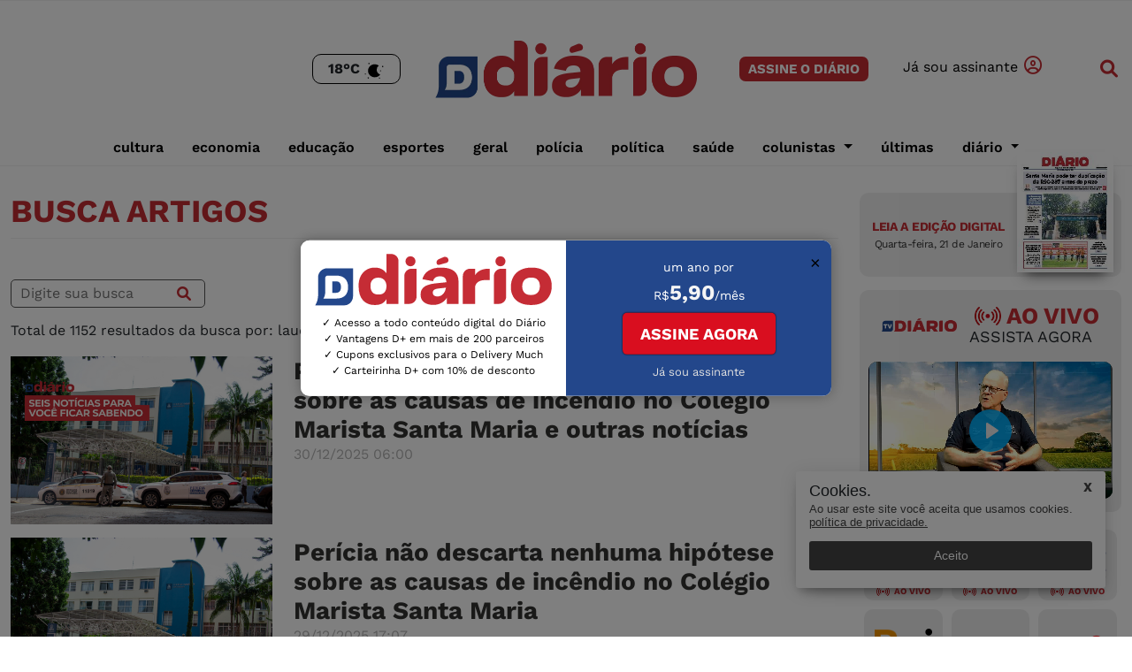

--- FILE ---
content_type: text/html; charset=UTF-8
request_url: https://diariosm.com.br/?tag=laudo
body_size: 14004
content:
<!DOCTYPE html>
<html>



<head>
    <!-- Google Tag Manager -->
    <script>
        (function(w, d, s, l, i) {
            w[l] = w[l] || [];
            w[l].push({
                'gtm.start': new Date().getTime(),
                event: 'gtm.js'
            });
            var f = d.getElementsByTagName(s)[0],
                j = d.createElement(s),
                dl = l != 'dataLayer' ? '&l=' + l : '';
            j.async = true;
            j.src =
                'https://www.googletagmanager.com/gtm.js?id=' + i + dl;
            f.parentNode.insertBefore(j, f);
        })(window, document, 'script', 'dataLayer', 'GTM-TJDJHGF');
    </script>
    <!-- End Google Tag Manager -->
    <meta charset="utf-8" />
    <meta http-equiv="Content-Type" content="text/html; charset=UTF-8">
    <meta http-equiv="X-UA-Compatible" content="IE=edge">
    <meta name="viewport" content="width=device-width, initial-scale=1">
    <meta property="og:site_name" content="Diário de Santa Maria">
    <meta property="og:locale" content="pt_BR">
    <meta name="robots" content="ACAP allow-index">
    <title>Diário de Santa Maria / Diário de Santa Maria</title>
    <meta name="DC.title" content="Diário de Santa Maria">
    <meta name="viewport" content="width=device-width, initial-scale=1.0, maximum-scale=1.0, user-scalable=no" />
    <title>Diário de Santa Maria / Diário de Santa Maria</title>
    <meta name="viewport" content="width=device-width, initial-scale=1">
    <meta name="viewport" content="width=device-width, initial-scale=1.0, maximum-scale=1.0, user-scalable=no">
    <link rel="shortcut icon" type="image/png" href="https://dsmcdn.cloud-bricks.net/dsm/diariosm.com.br/assets/img/site/icon-32x32.png?1762081543" />
    <link rel="icon" sizes="192x192" href="https://dsmcdn.cloud-bricks.net/dsm/diariosm.com.br/assets/img/site/icon-32x32.png?1762081543">
    <meta property="og:image" content="https://dsmcdn.cloud-bricks.net/dsm/diariosm.com.br/assets/img/site/leia_no_diario.png?1762081543" />
    <meta property="og:image:width" content="1201">
    <meta property="og:image:height" content="801">
    <meta property="og:image:type" content="image/png">


    <!-- ICONS -->
    <link rel="stylesheet" href="https://cdnjs.cloudflare.com/ajax/libs/font-awesome/6.1.1/css/all.min.css" />
    <!-- https://www.w3schools.com/icons/fontawesome_icons_webapp.asp -->

    <!--  <link rel="stylesheet" href="https://suitacdn.cloud-bricks.net/libs/fonts/font-awesome.min.css" /> -->

    <!-- Bootstrap CSS -->
    <!--     <link href="https://cdn.jsdelivr.net/npm/bootstrap@5.0.2/dist/css/bootstrap.min.css" rel="stylesheet" integrity="sha384-EVSTQN3/azprG1Anm3QDgpJLIm9Nao0Yz1ztcQTwFspd3yD65VohhpuuCOmLASjC" crossorigin="anonymous" />
 -->

    <!-- CSS -->
    <link rel='stylesheet' type='text/css' href='https://dsmcdn.cloud-bricks.net/libs/fonts/font-awesome.min.css?1762081527'>
<link rel='stylesheet' type='text/css' href='https://dsmcdn.cloud-bricks.net/dsm/diariosm.com.br/assets/css/bootstrap.css?1762081543'>
<link rel='stylesheet' type='text/css' href='https://dsmcdn.cloud-bricks.net/dsm/diariosm.com.br/assets/css/header.css?1762081543'>
<link rel='stylesheet' type='text/css' href='https://dsmcdn.cloud-bricks.net/dsm/diariosm.com.br/assets/css/home.css?1762894920'>
<link rel='stylesheet' type='text/css' href='https://dsmcdn.cloud-bricks.net/dsm/diariosm.com.br/assets/css/footer.css?1762081543'>
<link rel='stylesheet' type='text/css' href='https://dsmcdn.cloud-bricks.net/dsm/diariosm.com.br/assets/css/section.css?1762081543'>
<link rel='stylesheet' type='text/css' href='https://dsmcdn.cloud-bricks.net/dsm/diariosm.com.br/assets/css/colors.css?1762081543'>




    <!-- Google tag (gtag.js) -->
    <script async src="https://www.googletagmanager.com/gtag/js?id=UA-110885998-1"></script>
    <script>
        window.dataLayer = window.dataLayer || [];

        function gtag() {
            dataLayer.push(arguments);
        }
        gtag('js', new Date());

        gtag('config', 'UA-110885998-1');
    </script>
	
				<!-- SCRIPTS HEAD -->
                <!-- tags ads AD MANAGER GRUPO DIÁRIO SITE DIARIO -->

<!-- tags ads AD MANAGER GRUPO DIÁRIO SITE DIARIO -->                <!-- SCRIPTS HEAD -->



    <script charset='UTF-8' language='javascript' type='text/javascript' src='https://dsmcdn.cloud-bricks.net/dsm/diariosm.com.br/assets/js/jquery.js?1762081543'></script>

</head>

<body>
    <!-- Google Tag Manager (noscript) -->
    <noscript><iframe src="https://www.googletagmanager.com/ns.html?id=GTM-TJDJHGF" height="0" width="0" style="display:none;visibility:hidden"></iframe></noscript>
    <!-- End Google Tag Manager (noscript) -->

    
    <!-- HEADER -->
    

<!--  HEADER DESKTOP -->
<header class="container-xxl p-0 header-desktop">

    <!-- HEADER -->

    <!-- TOPO -->
    <!-- FIM TOPO -->

    <nav class="navbar navbar-expand-lg navbar-light ">

        <div class="container header-topo">

            <!-- TEMPO  -->
            <div class="box-tempo-header order2">
                <div class="tempo-header">
                    <span class="num-temp"></span>
                    <span class="icon-temp"> </span>

                </div>
            </div>
            <!-- ELEMENTO DO TEMPO -->
            <div id="ww_1e6d65d06fac9" v='1.3' loc='id' a='{"t":"horizontal","lang":"en","sl_lpl":1,"ids":["wl4941"],"font":"Arial","sl_ics":"one_a","sl_sot":"celsius","cl_bkg":"image","cl_font":"#FFFFFF","cl_cloud":"#FFFFFF","cl_persp":"#81D4FA","cl_sun":"#FFC107","cl_moon":"#FFC107","cl_thund":"#FF5722","el_phw":3,"el_nme":3,"el_whr":3}'>Weather Data Source: <a href="https://wetterlang.de" id="ww_1e6d65d06fac9_u" target="_blank">Wetter 30 tage</a></div>
            <script async src="https://app3.weatherwidget.org/js/?id=ww_1e6d65d06fac9"></script>



            <div class="box-img-header order1">
                <a href="https://diariosm.com.br/" title="link home site"><img class="img-width-height img-logo-header logo-header-desktop" width="598" height="173" src="https://dsmcdn.cloud-bricks.net/dsm/diariosm.com.br/assets/img/logos/logo-header.webp?1762081543" alt="Logo header Diário de
          Santa
          Maria" />
                    <img class="img-width-height img-logo-header logo-header-mobile" width="598" height="173" src="https://dsmcdn.cloud-bricks.net/dsm/diariosm.com.br/assets/img/logos/logo-header-branco.webp?1762081543" alt="Logo header Diário
          de Santa
          Maria" />
                </a>
            </div>


            <style>
                .center-pub {
                    text-align: center;
                    margin: 12px 0px;
                    max-width: 100% !important;
                    overflow: hidden !important;
                    min-width: auto !important;
                }

                .box-user-logado {
                    display: none;
                    justify-content: center;
                }

                a.planosPainel {
                    width: auto;
                }

                a.planosPainel,
                .link-logout,
                .p-exibe-nome-user {
                    color: #333;
                }

                #p-exibe-nome-user,
                .box-logado-info {
                    margin: 0px;
                    padding: 0px;
                }

                .box-logado-info {
                    flex-direction: row;
                    display: flex;
                    align-items: center;
                }

                a.planosPainel {
                    margin-right: 15px;
                }

                p#p-exibe-nome-user {
                    margin-right: 15px;
                    font-family: "worksans-italic";
                }

                p.link-logout {
                    margin: 0;
                }

                a.planosPainel i {
                    margin-left: 5px;
                }

                p.link-logout {
                    cursor: pointer;
                }

                @media (max-width: 590px) {
                    .box-assine-login.box-user-logado {
                        flex-direction: column;
                        flex-direction: row;

                    }

                    /*     a.planosPainel i,
                    .link-logout i {
                        display: none;
                    } */

                    p.link-logout,
                    .p-exibe-nome-user,
                    .planosPainel {
                        font-size: 14px;
                    }

                    p#p-exibe-nome-user {
                        display: none !important;
                    }

                    /* 
                    a.planosPainel {
                        margin-right: 0px;
                    } */
                }

                @media (max-width: 992px) {
                    .box-assine-login.box-user-logado {
                        width: auto;
                    }

                    .box-logado-info {
                        margin-right: 15px;
                    }

                    a.planosPainel,
                    .link-logout,
                    #p-exibe-nome-user {
                        color: #fff;
                    }
                }
            </style>




            <!--  -->
            <div class="box-assine-login  box-user-login order3">

                <a href="#" class="btn-assine-topo btn-assine-topo-desktop planosAssinatura order-2 " title="veja os planos de
          assinaturas">ASSINE O DIÁRIO</a>

                <a href="#" class="btn-assine-topo btn-assine-topo-mobile planosAssinaturaMobile order-2" title="veja os planos de
          assinaturas">ASSINE</a>

                <a onclick="fncLogin();" class="btn-login-topo order-3" title="Fazer login de
          assinante"><span>Já
                        sou assinante </span><i class="far fa-user-circle"></i></a>


            </div>
            <!--  -->




            <div class=" box-assine-login box-user-logado order3">

                <p id="p-exibe-nome-user"> </p>
                <div class="box-logado-info">

                    <a class="planosPainel" href="#">Painel <i class="fa fa-address-card-o" aria-hidden="true"></i></a>
                    <p class="link-logout " onclick="fncLogout();"><span>Sair </span><i class="fa fa-sign-out" aria-hidden="true"></i></p>

                </div>

            </div>

            <script>
                // Recebe o protocolo de rede atual
                var protocol = window.location.protocol;
                // Recebe o link atual
                var urlRecebe = window.location.href;
                // Transforma em URL javaScript
                var urlDominio = new URL(urlRecebe);
                // Recebe apenas o domínio ex: google.com
                var urlDomioAtual = 'diariosm.com.br';

                // https://assinaturas.suita.com.br/assinante/home
                //INCLUI O LINK LOGIN HEADER
                // let linkLoginHeader = document.querySelector(".link-login");
                // linkLoginHeader.href = "https://" + urlDomioAtual + "/assinante/login?url=" + window.location.href;
                //INCLUI O LINK PLANOS HEADER
                let linkPlanosHeader = document.querySelector(".planosAssinatura");
                linkPlanosHeader.href = "https://" + urlDomioAtual + "/assine";

                let linkPlanosHeaderMobile = document.querySelector(".planosAssinaturaMobile");
                linkPlanosHeaderMobile.href = "https://" + urlDomioAtual + "/assine";
                //INCLUI O LINK PAINEL HEADER
                let linkPainelHeader = document.querySelector(".planosPainel");
                linkPainelHeader.href = "https://" + urlDomioAtual + "/assinante/meus-dados";

                tokenLogout = localStorage.getItem('pwK');
                sessaoLogout = localStorage.getItem('pwU');


                if (tokenLogout == "" || tokenLogout == null) {
                    document.querySelector(".box-user-logado").style.display = "none";
                    document.querySelector(".box-user-login").style.display = "flex";

                } else {

                    if (sessaoLogout == "" || sessaoLogout == null) {
                        var tokenHeader = '';
                        var retorHeaderToken = "";

                        $.ajax({
                            url: 'https://diariosm.com.br/api/public/ass/paywall/sessao',
                            type: "get",
                            async: false,
                            dataType: "json",
                            context: document.body,
                            data: {
                                "token": tokenLogout
                            },
                            headers: {
                                'Authorization': tokenLogout
                            },
                            success: function(retornoApiHeader) {
                                retorHeaderToken = retornoApiHeader;
                            },
                            error: function(jqXHR, exception) {}
                        });

                        tokenHeader = retorHeaderToken.sessao


                        //  Verifica se o contrato está corrente e se o token está válido
                        if (tokenHeader != '' && tokenHeader != null && tokenHeader.nome != "") {
                            localStorage.setItem("pwU", tokenHeader.nome);
                            location.reload();
                        }

                    } else {

                        document.querySelector(".box-user-login").style.display = "none";
                        document.querySelector(".box-user-logado").style.display = "flex";
                        /* EXIBE NOME DO USUÁRIO LOGADO */
                        document.querySelector("#p-exibe-nome-user").style.display = "inline";
                        document.querySelector("#p-exibe-nome-user").innerHTML = '<span>Olá, </span> ' + sessaoLogout;


                        /* RETIRA A PUBLICIDADE DO GOOGLE */
                        /*    const interval = setInterval(() => {
                               const divs = document.querySelectorAll("div[id^='div-gpt-ad-']");

                               if (divs.length > 0) {
                                   divs.forEach(div => div.remove());
                                   clearInterval(interval);
                               }
                           }, 5000); */
                        /* RETIRA A PUBLICIDADE DO GOOGLE */
                    }

                }



                function fncLogin() {
                    tokenLogout = localStorage.getItem('pwK');
                    sessaoLogout = localStorage.getItem('pwU');

                    if (tokenLogout == "" || tokenLogout == null || sessaoLogout == "" || sessaoLogout == null) {
                        location.href = "https://" + urlDomioAtual + "/assinante/login?url=" + window.location.href;
                    } else {
                        location.reload();

                    }

                }

                function fncLogout() {

                    localStorage.removeItem("pwK");
                    localStorage.removeItem("pwU");
                    location.reload();
                }
            </script>




            <!-- Button trigger modal -->
            <button type="button" title="Busca de artigos" class="btn btn-open-busca order-1" data-bs-toggle="modal" data-bs-target="#modalBusca">
                <i class="fa-sharp fa-solid fa-magnifying-glass"></i>
            </button>

            <!-- Modal -->
            <div class="modal fade" id="modalBusca" tabindex="-1" aria-labelledby="modalBuscaLabel" aria-hidden="true">
                <div class="modal-dialog">
                    <div class="modal-content">

                        <button type="button" title="Fechar Busca" class="btn-close btn-close-busca" data-bs-dismiss="modal" aria-label="Close">x</button>

                        <form id="formBusca" method='GET' action='/'>


                            <div class="nav-search-inner">
                                <input type="search" id="buscar" name="search" placeholder="Escreva para pesquisar e aperte ENTER">
                            </div>
                        </form>
                    </div>

                </div>
            </div>

        </div>


        <div class="container-fluid box-menu-mobile">
            <button class="navbar-toggler btn-menu-topo" title="abrir menu no celular" type="button" data-bs-toggle="collapse" data-bs-target="#navbarNavDropdown" aria-controls="navbarNavDropdown" aria-expanded="false" aria-label="Toggle navigation">
                <span class="navbar-toggler-icon"></span>
            </button>

            <div class="collapse navbar-collapse" id="navbarNavDropdown">





                <ul class="nav nav-header-desktop justify-content-center">


                    <li class="nav-item">
                        <a title="Editoria cultura" class="nav-link" href="https://diariosm.com.br/cultura/">cultura</a>
                    </li>


                    <li class="nav-item">
                        <a title="Editoria economia" class="nav-link" href="https://diariosm.com.br/noticias/economia/">economia</a>
                    </li>


                    <li class="nav-item">
                        <a title="Editoria educação" class="nav-link" href="https://diariosm.com.br/noticias/educacao/">educação</a>
                    </li>


                    <li class="nav-item">
                        <a title="Editoria esportes" class="nav-link" href="https://diariosm.com.br/esportes/">esportes</a>
                    </li>


                    <li class="nav-item">
                        <a title="Editoria geral" class="nav-link" href="https://diariosm.com.br/noticias/geral/">geral</a>
                    </li>

                    <li class="nav-item">
                        <a title="Editoria polícia" class="nav-link" href="https://diariosm.com.br/noticias/policia-seguranca/">polícia</a>
                    </li>

                    <li class="nav-item">
                        <a title="Editoria política" class="nav-link" href="https://diariosm.com.br/noticias/politica/">política</a>
                    </li>


                    <li class="nav-item">
                        <a title="Editoria saúde" class="nav-link" href="https://diariosm.com.br/noticias/saude/">saúde</a>
                    </li>


                    <li class="nav-item dropdown">
                        <a title="Editoria colunistas" class="nav-link dropdown-toggle" id="navbarDropdown" role="button" data-bs-toggle="dropdown" aria-expanded="false">
                            colunistas </a>
                        <ul class="dropdown-menu dropdown-menu-desktop" aria-labelledby="navbarDropdown">

                            <li><a title="Editoria Colunistas" class="dropdown-item" href="https://diariosm.com.br/colunistas/colunistas_do_site/">Todos Colunistas</a></li>

                            <li><a title="Editoria Adriano Arrué Melo" class="dropdown-item" href="https://diariosm.com.br/colunistas/colunistas_do_site/adriano_arrue_melo/">Adriano Arrué Melo</a></li>

                            <li><a title="Editoria Alexandre Schwarzbol" class="dropdown-item" href="https://diariosm.com.br/colunistas/colunistas_do_site/alexandre_schwarzbold/">Alexandre Schwarzbold</a></li>

                            <li><a title="Editoria Armandinho Ribas" class="dropdown-item" href="https://diariosm.com.br/colunistas/colunistas_do_site/armandinho_ribas/">Armandinho Ribas</a></li>

                            <!-- <li><a title="Editoria camila cunha" class="dropdown-item" href="https://diariosm.com.br/colunistas/colunistas_do_site/camila_cunha/">Camila Cunha</a></li> -->

                            <li><a title="Editoria claudemir pereira" class="dropdown-item" href="https://diariosm.com.br/colunistas/colunistas_do_site/claudemir_pereira/">Claudemir Pereira</a></li>

                            <li><a title="Editoria Daniela Lopes dos Santos" class="dropdown-item" href="https://diariosm.com.br/colunistas/colunistas_do_site/daniela_lopes_dos_santos/">Daniela Lopes dos Santos</a></li>

                            <li><a title="Editoria Daniele Araldi" class="dropdown-item" href="https://diariosm.com.br/colunistas/colunistas_do_site/daniele_araldi/">Daniele Araldi</a></li>

                            <li><a title="Editoria deni zolin" class="dropdown-item" href="https://diariosm.com.br/colunistas/colunistas_do_site/deni_zolin/">Deni Zolin</a></li>

                            <!--   <li><a title="Editoria Ewerton Falk" class="dropdown-item" href="https://diariosm.com.br/colunistas/colunistas_do_site/ewerton_falk/">Ewerton Falk</a></li> -->

                            <li><a title="Editoria Guilherme Pitaluga" class="dropdown-item" href="https://diariosm.com.br/colunistas/colunistas_do_site/guilherme_pitaluga/">Guilherme Pitaluga</a></li>

                            <li><a title="Editoria Gustavo Duarte" class="dropdown-item" href="https://diariosm.com.br/colunistas/colunistas_do_site/gustavo_duarte/">Gustavo Duarte</a></li>

                            <li><a title="Editoria Jaqueline Silveira" class="dropdown-item" href="https://diariosm.com.br/colunistas/colunistas_do_site/jaqueline_silveira/">Jaqueline Silveira</a></li>

                            <li><a title="Editoria Jogo de Cintura" class="dropdown-item" href="https://diariosm.com.br/colunistas/colunistas_do_site/jogo_de_cintura/">Jogo de Cintura</a></li>

                            <li><a title="Editoria Juliane Korb" class="dropdown-item" href="https://diariosm.com.br/colunistas/colunistas_do_site/juliane_korb/">Juliane Korb</a></li>

                            <li><a title="Editoria Liliane Pereira" class="dropdown-item" href="https://diariosm.com.br/colunistas/colunistas_do_site/liliane_pereira/">Liliane Pereira</a></li>

                            <!--    <li><a title="Editoria Marco Aurélio Acosta" class="dropdown-item" href="https://diariosm.com.br/colunistas/colunistas_do_site/marco_aurelio_acosta/">Marco Aurélio Acosta</a></li> -->

                            <!-- <li><a title="Editoria Maria Daniele" class="dropdown-item" href="https://diariosm.com.br/colunistas/colunistas_do_site/maria_daniele/">Maria Daniele</a></li> -->

                            <!--  <li><a title="Editoria Mauricio Araujo" class="dropdown-item" href="https://diariosm.com.br/colunistas/colunistas_do_site/mauricio_araujo/">Mauricio Araujo</a></li> -->

                            <li><a title="Editoria Ronie Gabbi" class="dropdown-item" href="https://diariosm.com.br/colunistas/colunistas_do_site/ronie_gabbi/">Ronie Gabbi</a></li>

                            <li><a title="Editoria Ronie Gabbi" class="dropdown-item" href="https://diariosm.com.br/colunistas/colunistas_do_site/vicente_paulo_bisogno/">Vicente Paulo Bisogno</a></li>

                            <!--  <li><a title="Editoria Vem Comigo" class="dropdown-item" href="https://diariosm.com.br/colunistas/colunistas_do_site/vem_comigo/">Vem Comigo</a></li> -->

                            <!-- 
                            <li><a title="Editoria marcelo
                                    martins" class="dropdown-item" href="https://diariosm.com.br/colunistas/colunistas_do_site/marcelo_martins/">marcelo
                                    martins</a></li>

                            <li><a title="Editoria gilson
                                    alves" class="dropdown-item" href="https://diariosm.com.br/colunistas/colunistas_do_site/gilson_alves/">gilson
                                    alves</a></li>
                            <li><a title="Editoria colunas temáticas" class="dropdown-item" href="https://diariosm.com.br/colunistas/colunas_tematicas/">colunas temáticas</a></li>
                            <li><a title="Editoria vida e
                                    saúde" class="dropdown-item" href="https://diariosm.com.br/colunistas/colunas_tematicas/vida_e_saude/">vida e
                                    saúde</a></li>
                            <li><a title="Editoria tecnologia" class="dropdown-item" href="https://diariosm.com.br/colunistas/colunas_tematicas/tecnologia/">tecnologia</a></li>
                            <li><a title="Editoria sociedade" class="dropdown-item" href="https://diariosm.com.br/colunistas/colunas_tematicas/sociedade/">sociedade</a></li>
                            <li><a title="Editoria moda" class="dropdown-item" href="https://diariosm.com.br/colunistas/colunas_tematicas/moda/">moda</a></li>
                            <li><a title="Editoria gastronomia
                                    e viagem" class="dropdown-item" href="https://diariosm.com.br/colunistas/colunas_tematicas/gastronomia_e_viagem/">gastronomia
                                    e viagem</a></li>
                            <li><a title="Editoria finanças
                                    pessoais" class="dropdown-item" href="https://diariosm.com.br/colunistas/colunas_tematicas/financas_pessoais/">finanças
                                    pessoais</a></li>
                            <li><a title="Editoria cultura" class="dropdown-item" href="https://diariosm.com.br/colunistas/colunas_tematicas/cultura/">cultura</a></li>

                            <li><a title="Editoria Colunistas do
                                    Impresso" class="dropdown-item" href="https://diariosm.com.br/colunistas/colunistas_do_impresso/">Colunistas do
                                    Impresso</a></li> -->
                        </ul>
                    </li>


                    <li class="nav-item">
                        <a title="Editoria últimas" class="nav-link" href="https://diariosm.com.br/ultimas/">últimas</a>
                    </li>



                    <!--      <li class="nav-item dropdown">
                        <a title="Editoria região" class="nav-link dropdown-toggle" id="navbarDropdown" role="button" data-bs-toggle="dropdown" aria-expanded="false">
                            região </a>
                        <ul class="dropdown-menu dropdown-menu-desktop" aria-labelledby="navbarDropdown">
                            <li><a title="Editoria todas cidades" class="dropdown-item" href="https://diariosm.com.br/regiao">todas cidades</a></li>
                            <li><a title="Editoria agudo" class="dropdown-item" href="https://diariosm.com.br/regiao/agudo">agudo</a></li>
                            <li><a title="Editoria caçapava
                                    do sul" class="dropdown-item" href="https://diariosm.com.br/regiao/cacapava_do_sul">caçapava
                                    do sul</a></li>
                            <li><a title="Editoria cacequi" class="dropdown-item" href="https://diariosm.com.br/regiao/cacequi">cacequi</a></li>
                            <li><a title="Editoria cruz alta" class="dropdown-item" href="https://diariosm.com.br/regiao/cruz_alta">cruz alta</a></li>
                            <li><a title="Editoria dilermando
                                    de aguiar" class="dropdown-item" href="https://diariosm.com.br/regiao/dilermando_de_aguiar">dilermando
                                    de aguiar</a></li>
                            <li><a title="Editoria dona
                                    francisca" class="dropdown-item" href="https://diariosm.com.br/regiao/dona_francisca">dona
                                    francisca</a></li>
                            <li><a title="Editoria faxinal
                                    do soturno" class="dropdown-item" href="https://diariosm.com.br/regiao/faxinal_do_soturno">faxinal
                                    do soturno</a></li>
                            <li><a title="Editoria formigueiro" class="dropdown-item" href="https://diariosm.com.br/regiao/formigueiro">formigueiro</a></li>
                            <li><a title="Editoria itaara" class="dropdown-item" href="https://diariosm.com.br/regiao/itaara">itaara</a></li>
                            <li><a title="Editoria itacurubi" class="dropdown-item" href="https://diariosm.com.br/regiao/itacurubi">itacurubi</a></li>
                            <li><a title="Editoria ivorá" class="dropdown-item" href="https://diariosm.com.br/regiao/ivora">ivorá</a></li>
                            <li><a title="Editoria jaguari" class="dropdown-item" href="https://diariosm.com.br/regiao/jaguari">jaguari</a></li>
                            <li><a title="Editoria jari" class="dropdown-item" href="https://diariosm.com.br/regiao/jari">jari</a></li>
                            <li><a title="Editoria júlio
                                    de castilhos" class="dropdown-item" href="https://diariosm.com.br/regiao/julio_de_castilhos">júlio
                                    de castilhos</a></li>
                            <li><a title="Editoria lavras
                                    do sul" class="dropdown-item" href="https://diariosm.com.br/regiao/lavras_do_sul">lavras
                                    do sul</a></li>
                            <li><a title="Editoria mata" class="dropdown-item" href="https://diariosm.com.br/regiao/mata">mata</a></li>
                            <li><a title="Editoria nova
                                    esperança do sul" class="dropdown-item" href="https://diariosm.com.br/regiao/nova_esperanca_do_sul">nova
                                    esperança do sul</a></li>
                            <li><a title="Editoria nova
                                    palma" class="dropdown-item" href="https://diariosm.com.br/regiao/nova_palma">nova
                                    palma</a></li>
                            <li><a title="Editoria paraíso
                                    do sul" class="dropdown-item" href="https://diariosm.com.br/regiao/paraiso_do_sul">paraíso
                                    do sul</a></li>
                            <li><a title="Editoria pinhal
                                    grande" class="dropdown-item" href="https://diariosm.com.br/regiao/pinhal_grande">pinhal
                                    grande</a></li>
                            <li><a title="Editoria quevedos" class="dropdown-item" href="https://diariosm.com.br/regiao/quevedos">quevedos</a></li>
                            <li><a title="Editoria restinga
                                    sêca" class="dropdown-item" href="https://diariosm.com.br/regiao/restinga_seca">restinga
                                    sêca</a></li>
                            <li><a title="Editoria rosário
                                    do sul" class="dropdown-item" href="https://diariosm.com.br/regiao/rosario_do_sul">rosário
                                    do sul</a></li>
                            <li><a title="Editoria santa
                                    maria" class="dropdown-item" href="https://diariosm.com.br/regiao/santa_maria">santa
                                    maria</a></li>
                            <li><a title="Editoria santa margarida do sul" class="dropdown-item" href="https://diariosm.com.br/regiao/santa_margarida_do_sul">santa margarida do sul</a></li>
                            <li><a title="Editoria santana
                                    da boa vista" class="dropdown-item" href="https://diariosm.com.br/regiao/santana_da_boa_vista">santana
                                    da boa vista</a></li>
                            <li><a title="Editoria santiago" class="dropdown-item" href="https://diariosm.com.br/regiao/santiago">santiago</a></li>
                            <li><a title="Editoria são francisco de assis" class="dropdown-item" href="https://diariosm.com.br/regiao/sao_francisco_de_assis">são francisco de assis</a></li>
                            <li><a title="Editoria são
                                    gabriel" class="dropdown-item" href="https://diariosm.com.br/regiao/sao_gabriel">são
                                    gabriel</a></li>
                            <li><a title="Editoria são
                                    joão do polêsine" class="dropdown-item" href="https://diariosm.com.br/regiao/sao_joao_do_polesine">são
                                    joão do polêsine</a></li>
                            <li><a title="Editoria são
                                    martinho da serra" class="dropdown-item" href="https://diariosm.com.br/regiao/sao_martinho_da_serra">são
                                    martinho da serra</a></li>
                            <li><a title="Editoria são
                                    pedro do sul" class="dropdown-item" href="https://diariosm.com.br/regiao/sao_pedro_do_sul">são
                                    pedro do sul</a></li>
                            <li><a title="Editoria são sepé" class="dropdown-item" href="https://diariosm.com.br/regiao/sao_sepe">são sepé</a></li>
                            <li><a title="Editoria são vicente do sul" class="dropdown-item" href="https://diariosm.com.br/regiao/sao_vicente_do_sul">são vicente do sul</a></li>
                            <li><a title="Editoria silveiramartins" class="dropdown-item" href="https://diariosm.com.br/regiao/silveira_martins">silveira martins</a></li>
                            <li><a title="Editoria toropi" class="dropdown-item" href="https://diariosm.com.br/regiao/toropi">toropi</a></li>
                            <li><a title="Editoria tupanciretã" class="dropdown-item" href="https://diariosm.com.br/regiao/tupancireta">tupanciretã</a></li>
                            <li><a title="Editoria unistalda" class="dropdown-item" href="https://diariosm.com.br/regiao/unistalda">unistalda</a></li>
                            <li><a title="Editoria vila nova do sul" class="dropdown-item" href="https://diariosm.com.br/regiao/vila_nova_do_sul">vila
                                    nova do sul</a></li>
                        </ul>
                    </li> -->



                    <li class="nav-item dropdown">
                        <a title="Editoria colunistas" class="nav-link dropdown-toggle" id="navbarDropdown" role="button" data-bs-toggle="dropdown" aria-expanded="false">
                            Diário </a>
                        <ul class="dropdown-menu dropdown-menu-desktop" aria-labelledby="navbarDropdown">

                            <li><a title="Quem é quem" class="dropdown-item" href="https://diariosm.com.br/quem_e_quem/">Quem é quem</a></li>

                            <li><a title="Institucional" class="dropdown-item" href="https://diariosm.com.br/?tag=institucional">Institucional</a></li>

                            <li><a title="Diário explica" class="dropdown-item" href="https://diariosm.com.br/?tag=diario explica">Diário explica</a></li>

                            <li><a title="Assine" class="dropdown-item" href="https://diariosm.com.br/assine">Assine</a></li>

                            <li><a title="Edição Impressa" class="dropdown-item" href="https://diariosm.com.br/assinante/newflip">Edição impressa</a></li>

                            <li><a title="Clube D" class="dropdown-item" href="https://clubedmais.com.br/">Clube D</a></li>

                            <li><a title="Rádio CDN" class="dropdown-item" href="https://diariosm.com.br/radiocdn">Rádio CDN</a></li>

                            <li><a title="Bei" class="dropdown-item" href="https://bei.net.br/">Bei</a></li>

                            <li><a title="Persona" class="dropdown-item" href="https://persona.net.br/">Persona</a></li>

                            <li><a title="TV Diário" class="dropdown-item" href="https://diariosm.com.br/tvdiario">TV Diário</a></li>

                            <li><a title="TV Shop" class="dropdown-item" href="https://diariosm.com.br/tvdshop">TV D</a></li>

                            <li><a title="VOX" class="dropdown-item" href="https://voxsm.com.br">VOX</a></li>

                        </ul>
                    </li>



                </ul>
            </div>
        </div>
    </nav>
    <!--  FIM HEADER -->
</header>


<!-- /21706979787/001/9901 BILLBOARD 1 -->
<div id='div-gpt-ad-1743432097653-0' style='min-width: 300px; min-height: 250px;' class="center-pub">
    <script>
        googletag.cmd.push(function() {
            googletag.display('div-gpt-ad-1743432097653-0');
        });
    </script>
</div>


<!--  HEADER DESKTOP -->

<!-- PAYWALL -->
<script charset='UTF-8' language='javascript' type='text/javascript' src='https://dsmcdn.cloud-bricks.net/dsm/diariosm.com.br/assets/js/paywall.js?1762081543'></script>
    <!-- HEADER -->


  


    <!-- HOME -->
    <div class="container-xxl">
        <!-- MANCHETES PRINCIPAIS HOME -->
        <div class="row box-home">

            <!-- ############################################## COLUNA ESQUERDA -->
            <div class="col-12 col-lg-9">

                
                <div class="ts-grid-box">
                    <div class="clearfix entry-cat-header">
                        <!-- Nome da editoria -->
                        <h2 class="ts-title float-left">BUSCA ARTIGOS</h2>
                    </div>
                </div>


                <!-- BUSCA -->
                <div class="row">
                    <div class="col-12 box-form-pg-search mt-3 mb-3">

                        <form method='GET' action='/'>
                            <input type='text' placeholder="Digite sua busca" name='search' class="input-busca-pg-search">
                            <button id="buscar" class="btn btn-default tn-busca-pg-search" type="submit"><i class="fa-sharp fa-solid fa-magnifying-glass"></i></button>
                        </form>
                    </div>
                </div>
                <!-- BUSCA -->



                <h2 class='result-search-text'>Total de 1152  resultados da busca por: laudo </h2>





















                <div class="post-list">
                    <!-- ts title end-->
                                            <div class="row row-artigo">
                            <div class="col-md-4">
                                <div class="ts-post-thumb post-cartola">
                                                                        <a href="/noticias/geral/pericia-nao-descarta-nenhuma-hipotese-sobre-as-causas-de-incendio-no-colegio-marista-santa-maria-e-outras-noticias.15439100"><img class="post-img" src="https://dsmcdn.cloud-bricks.net/fotos/15801268/file/desktop/PRA%20VOC%C3%8A%20FICAR%20SABENDO%20%281200%C2%A0%C3%97%C2%A0800%C2%A0px%29%20%2812%29.png?1767042399" alt=" Perícia não descarta nenhuma hipótese sobre as causas de incêndio no Colégio Marista Santa Maria e outras notícias"></a>
                                </div>
                            </div>
                            <!-- col lg end-->
                            <div class="col-md-8">
                                <div class="post-content">
                                    <h3 class="post-title md">
                                        <a href="/noticias/geral/pericia-nao-descarta-nenhuma-hipotese-sobre-as-causas-de-incendio-no-colegio-marista-santa-maria-e-outras-noticias.15439100 "> Perícia não descarta nenhuma hipótese sobre as causas de incêndio no Colégio Marista Santa Maria e outras notícias </a>
                                    </h3>
                                    <ul class="post-meta-info">
                                        <li>

                                            30/12/2025 06:00                                        </li>
                                    </ul>
                                    <p>
                                                                            </p>
                                </div>
                            </div>
                        </div>
                        <!-- row end-->

                                            <div class="row row-artigo">
                            <div class="col-md-4">
                                <div class="ts-post-thumb post-cartola">
                                                                        <a href="/noticias/policia-seguranca/pericia-nao-descarta-nenhuma-hipotese-sobre-as-causas-de-incendio-no-colegio-marista-santa-maria.15439092"><img class="post-img" src="https://dsmcdn.cloud-bricks.net/fotos/15801257/file/desktop/DSC_6797.jpg?1767038995" alt="Foto: Vinicius Becker - "></a>
                                </div>
                            </div>
                            <!-- col lg end-->
                            <div class="col-md-8">
                                <div class="post-content">
                                    <h3 class="post-title md">
                                        <a href="/noticias/policia-seguranca/pericia-nao-descarta-nenhuma-hipotese-sobre-as-causas-de-incendio-no-colegio-marista-santa-maria.15439092 ">Perícia não descarta nenhuma hipótese sobre as causas de incêndio no Colégio Marista Santa Maria </a>
                                    </h3>
                                    <ul class="post-meta-info">
                                        <li>

                                            29/12/2025 17:07                                        </li>
                                    </ul>
                                    <p>
                                                                            </p>
                                </div>
                            </div>
                        </div>
                        <!-- row end-->

                                            <div class="row row-artigo">
                            <div class="col-md-4">
                                <div class="ts-post-thumb post-cartola">
                                                                        <a href="/noticias/geral/apos-incendio-colegio-marista-confirma-que-aulas-de-2026-estao-mantidas.15439074"><img class="post-img" src="https://dsmcdn.cloud-bricks.net/fotos/15801207/file/desktop/cbdd34c0-9074-444a-a0cb-273ee3d51052.jpeg?1767018887" alt="Foto: Cristian de Moraes Teixeira (Especial) - "></a>
                                </div>
                            </div>
                            <!-- col lg end-->
                            <div class="col-md-8">
                                <div class="post-content">
                                    <h3 class="post-title md">
                                        <a href="/noticias/geral/apos-incendio-colegio-marista-confirma-que-aulas-de-2026-estao-mantidas.15439074 "> Após incêndio, Colégio Marista confirma que aulas de 2026 estão mantidas </a>
                                    </h3>
                                    <ul class="post-meta-info">
                                        <li>

                                            29/12/2025 11:27                                        </li>
                                    </ul>
                                    <p>
                                                                            </p>
                                </div>
                            </div>
                        </div>
                        <!-- row end-->

                                            <div class="row row-artigo">
                            <div class="col-md-4">
                                <div class="ts-post-thumb post-cartola">
                                                                        <a href="/noticias/politica/pf-conclui-que-bolsonaro-precisa-de-cirurgia-de-hernia.15438760"><img class="post-img" src="https://dsmcdn.cloud-bricks.net/fotos/15800734/file/desktop/14092025-pzzb3235.webp?1766175243" alt="Fabio Rodrigues-Pozzebom (Agência Brasil) - "></a>
                                </div>
                            </div>
                            <!-- col lg end-->
                            <div class="col-md-8">
                                <div class="post-content">
                                    <h3 class="post-title md">
                                        <a href="/noticias/politica/pf-conclui-que-bolsonaro-precisa-de-cirurgia-de-hernia.15438760 ">PF conclui que Bolsonaro precisa de cirurgia de hérnia </a>
                                    </h3>
                                    <ul class="post-meta-info">
                                        <li>

                                            19/12/2025 17:14                                        </li>
                                    </ul>
                                    <p>
                                                                            </p>
                                </div>
                            </div>
                        </div>
                        <!-- row end-->

                                            <div class="row row-artigo">
                            <div class="col-md-4">
                                <div class="ts-post-thumb post-cartola">
                                                                        <a href="/noticias/policia-seguranca/pais-e-avo-de-bebe-que-morreu-vitima-de-agressoes-sao-indiciados-por-maus-tratos.15438137"><img class="post-img" src="https://dsmcdn.cloud-bricks.net/fotos/15799723/file/desktop/husm.jpg?1764971794" alt="Foto: Vinicius Becker (Diário) - "></a>
                                </div>
                            </div>
                            <!-- col lg end-->
                            <div class="col-md-8">
                                <div class="post-content">
                                    <h3 class="post-title md">
                                        <a href="/noticias/policia-seguranca/pais-e-avo-de-bebe-que-morreu-vitima-de-agressoes-sao-indiciados-por-maus-tratos.15438137 "> Pais e avó de bebê que morreu vítima de agressões são indiciados por maus-tratos </a>
                                    </h3>
                                    <ul class="post-meta-info">
                                        <li>

                                            05/12/2025 18:56                                        </li>
                                    </ul>
                                    <p>
                                                                            </p>
                                </div>
                            </div>
                        </div>
                        <!-- row end-->

                                            <div class="row row-artigo">
                            <div class="col-md-4">
                                <div class="ts-post-thumb post-cartola">
                                                                        <a href="/noticias/policia-seguranca/husm-confirma-morte-de-bebe-apos-dar-entrada-com-ferimentos-graves-pais-foram-presos.15437833"><img class="post-img" src="https://dsmcdn.cloud-bricks.net/fotos/15799246/file/desktop/husm.jpg?1764344401" alt="Foto: Eduardo Ramos (arquivo/Diário) - "></a>
                                </div>
                            </div>
                            <!-- col lg end-->
                            <div class="col-md-8">
                                <div class="post-content">
                                    <h3 class="post-title md">
                                        <a href="/noticias/policia-seguranca/husm-confirma-morte-de-bebe-apos-dar-entrada-com-ferimentos-graves-pais-foram-presos.15437833 ">Husm confirma morte de bebê após dar entrada com ferimentos graves; pais foram presos </a>
                                    </h3>
                                    <ul class="post-meta-info">
                                        <li>

                                            28/11/2025 12:40                                        </li>
                                    </ul>
                                    <p>
                                                                            </p>
                                </div>
                            </div>
                        </div>
                        <!-- row end-->

                                            <div class="row row-artigo">
                            <div class="col-md-4">
                                <div class="ts-post-thumb post-cartola">
                                                                        <a href="/noticias/policia-seguranca/militar-e-condenado-a-12-anos-de-prisao-por-matar-homem-em-situacao-de-rua-na-capital.15437722"><img class="post-img" src="https://dsmcdn.cloud-bricks.net/fotos/15799058/file/desktop/MPRS.jpg?1764167738" alt="Foto: Ministério Público do Rio Grande do Sul - "></a>
                                </div>
                            </div>
                            <!-- col lg end-->
                            <div class="col-md-8">
                                <div class="post-content">
                                    <h3 class="post-title md">
                                        <a href="/noticias/policia-seguranca/militar-e-condenado-a-12-anos-de-prisao-por-matar-homem-em-situacao-de-rua-na-capital.15437722 ">Militar é condenado a 12 anos de prisão por matar homem em situação de rua na Capital </a>
                                    </h3>
                                    <ul class="post-meta-info">
                                        <li>

                                            26/11/2025 11:34                                        </li>
                                    </ul>
                                    <p>
                                                                            </p>
                                </div>
                            </div>
                        </div>
                        <!-- row end-->

                                            <div class="row row-artigo">
                            <div class="col-md-4">
                                <div class="ts-post-thumb post-cartola">
                                                                        <a href="/noticias/policia-seguranca/condutor-envolvido-em-acidente-que-matou-enteados-de-filha-de-mano-menezes-fecha-acordo-e-nao-sera-processado.15437660"><img class="post-img" src="https://dsmcdn.cloud-bricks.net/fotos/15798974/file/desktop/Foto%20-%20Eduarda%20Cerqueira%2C%20Jornal%20A%20Plat%C3%A9ia.jpg?1764082237" alt="Foto: Eduarda Cerqueira/ Jornal A Platéia (Divulgação) - "></a>
                                </div>
                            </div>
                            <!-- col lg end-->
                            <div class="col-md-8">
                                <div class="post-content">
                                    <h3 class="post-title md">
                                        <a href="/noticias/policia-seguranca/condutor-envolvido-em-acidente-que-matou-enteados-de-filha-de-mano-menezes-fecha-acordo-e-nao-sera-processado.15437660 ">Condutor envolvido em acidente que matou enteados de filha de Mano Menezes fecha acordo e não será processado </a>
                                    </h3>
                                    <ul class="post-meta-info">
                                        <li>

                                            25/11/2025 11:50                                        </li>
                                    </ul>
                                    <p>
                                                                            </p>
                                </div>
                            </div>
                        </div>
                        <!-- row end-->

                                            <div class="row row-artigo">
                            <div class="col-md-4">
                                <div class="ts-post-thumb post-cartola">
                                                                        <a href="/noticias/policia-seguranca/justica-suspende-processo-contra-mae-que-ja-morou-em-santa-maria-suspeita-de-matar-gemeas.15437416"><img class="post-img" src="https://dsmcdn.cloud-bricks.net/fotos/15798442/file/desktop/gemeas%20capa.jpg?1763560177" alt="Reprodução/ Redes Sociais - Morte das irmãs ocorreu de forma semelhante"></a>
                                </div>
                            </div>
                            <!-- col lg end-->
                            <div class="col-md-8">
                                <div class="post-content">
                                    <h3 class="post-title md">
                                        <a href="/noticias/policia-seguranca/justica-suspende-processo-contra-mae-que-ja-morou-em-santa-maria-suspeita-de-matar-gemeas.15437416 ">Justiça suspende processo contra mãe, que já morou em Santa Maria, suspeita de matar gêmeas </a>
                                    </h3>
                                    <ul class="post-meta-info">
                                        <li>

                                            19/11/2025 10:51                                        </li>
                                    </ul>
                                    <p>
                                                                            </p>
                                </div>
                            </div>
                        </div>
                        <!-- row end-->

                                            <div class="row row-artigo">
                            <div class="col-md-4">
                                <div class="ts-post-thumb post-cartola">
                                                                        <a href="/noticias/saude/usuarios-do-sus-participam-de-programacao-alusiva-ao-dia-nacional-dos-ostomizados-em-santa-maria.15437373"><img class="post-img" src="https://dsmcdn.cloud-bricks.net/fotos/15798379/file/desktop/269c1af4-28a7-46b8-983b-7c845dd84d44.jpg?1763493904" alt="Fotos: Vinicius Becker - "></a>
                                </div>
                            </div>
                            <!-- col lg end-->
                            <div class="col-md-8">
                                <div class="post-content">
                                    <h3 class="post-title md">
                                        <a href="/noticias/saude/usuarios-do-sus-participam-de-programacao-alusiva-ao-dia-nacional-dos-ostomizados-em-santa-maria.15437373 ">Usuários do SUS participam de programação alusiva ao Dia Nacional dos Ostomizados em Santa Maria </a>
                                    </h3>
                                    <ul class="post-meta-info">
                                        <li>

                                            19/11/2025 07:33                                        </li>
                                    </ul>
                                    <p>
                                                                            </p>
                                </div>
                            </div>
                        </div>
                        <!-- row end-->

                                            <div class="row row-artigo">
                            <div class="col-md-4">
                                <div class="ts-post-thumb post-cartola">
                                                                        <a href="/noticias/saude/dia-mundial-contra-o-diabetes-conscientizacao-sobre-a-doenca-cresce-em-santa-maria.15437154"><img class="post-img" src="https://dsmcdn.cloud-bricks.net/fotos/15798004/file/desktop/af39fc4e-4bd4-4d4d-b087-efda54f6b31c.jpg?1763059160" alt="Foto: Marcelo Oliveira (arquivo/Diário) - "></a>
                                </div>
                            </div>
                            <!-- col lg end-->
                            <div class="col-md-8">
                                <div class="post-content">
                                    <h3 class="post-title md">
                                        <a href="/noticias/saude/dia-mundial-contra-o-diabetes-conscientizacao-sobre-a-doenca-cresce-em-santa-maria.15437154 "> Dia Mundial contra o Diabetes: conscientização sobre a doença cresce em Santa Maria </a>
                                    </h3>
                                    <ul class="post-meta-info">
                                        <li>

                                            14/11/2025 09:12                                        </li>
                                    </ul>
                                    <p>
                                                                            </p>
                                </div>
                            </div>
                        </div>
                        <!-- row end-->

                                            <div class="row row-artigo">
                            <div class="col-md-4">
                                <div class="ts-post-thumb post-cartola">
                                                                        <a href="/noticias/policia-seguranca/caso-isabelly-justica-determina-nova-prisao-de-pai-acusado-pela-morte-da-menina.15437063"><img class="post-img" src="https://dsmcdn.cloud-bricks.net/fotos/15797870/file/desktop/PADR%C3%83O%20DE%20PUBLICA%C3%87%C3%83O%20PARA%20SITE%20%2848%29.png?1762886786" alt="Foto: Polícia Civil (Divulgação) - "></a>
                                </div>
                            </div>
                            <!-- col lg end-->
                            <div class="col-md-8">
                                <div class="post-content">
                                    <h3 class="post-title md">
                                        <a href="/noticias/policia-seguranca/caso-isabelly-justica-determina-nova-prisao-de-pai-acusado-pela-morte-da-menina.15437063 ">Caso Isabelly: Justiça determina nova prisão de pai acusado pela morte da menina </a>
                                    </h3>
                                    <ul class="post-meta-info">
                                        <li>

                                            11/11/2025 15:45                                        </li>
                                    </ul>
                                    <p>
                                                                            </p>
                                </div>
                            </div>
                        </div>
                        <!-- row end-->

                    





                    <div class="ts-pagination text-center mb-20">
                        <ul class="pagination">
                                                        <!-- botões retornar -->
                            <li> <li class='active'><a href='?pagina=1&tag=laudo'>1</a></li><li class=''><a class='n-paginacao '  href='?pagina=2&tag=laudo'>2</a> </li><li class=''><a class='n-paginacao '  href='?pagina=3&tag=laudo'>3</a> </li>                        <!-- botões avançar -->
                                                    <li>
                                <a href="?pagina=2&tag=laudo">
                                    <i class="fa fa-angle-right"></i>
                                </a>
                            </li>
                            <li>
                                <a href="?pagina=96&tag=laudo">
                                    <i class="fa fa-angle-double-right"></i>
                                </a>
                            </li>

                                                <!-- botões avançar -->
                        </ul>
                        Total 1152 matérias<br>                    </div>
                    <!-- pagination end-->






                </div>







            </div>
            <!-- ############################################## FIM COLUNA ESQUERDA -->

            <!-- ############################################## COLUNA DIREITA -->
            <div class="col-12 col-lg-3">

                <!-- COL LATERAL -->
                <!-- EDIÇÃO IMPRESSA -->
<div class="box-edicao-impressa">

    <div class="box-edicao-all">
        <div class="box-edicao-text">
            <a href="https://diariosm.com.br/assinante/newflip" title="link da edição impressa" class="link-edicao-impressa link-ed-impress">
                <p class="ed-txt-um">LEIA A EDIÇÃO DIGITAL</p>
            </a>
            <a href="https://diariosm.com.br/assinante/newflip" title="link da edição impressa" class="link-edicao-impressa link-ed-impress">
                <p class="ed-txt-dois">Quarta-feira, 21 de Janeiro</p>
            </a>

        </div>

        <div class="box-edicao-img">
            <a href="https://diariosm.com.br/assinante/newflip" title="link da edição impressa" class="link-edicao-impressa capa-img-ed-impressa">
                <img class="img-width-height img-ed-impressa" width="250" height="160" src="https://diariosm.com.br/api/public/flip/capa?produto=JORNAL" alt="Edição impressa" />
            </a>
        </div>

    </div>

</div>
<!-- FIM EDIÇÃO IMPRESSA -->

<!-- /21706979787/001/9907 RETÂNGULO MÉDIO 1 -->
<div id='div-gpt-ad-1743440133994-0' style='min-width: 300px; min-height: 250px;' class="center-pub">
  <script>
    googletag.cmd.push(function() { googletag.display('div-gpt-ad-1743440133994-0'); });
  </script>
</div>


<!-- TV AO VIVO -->
<div class="box-tv-aovivo">
    <div class="text-tv-aovivo">
        <div class="text-logo-tv-aovivo">
            <img class="img-width-height img-tv-radio" width="250" height="160" src="https://dsmcdn.cloud-bricks.net/dsm/diariosm.com.br/assets/img/logos/logo-tv-diario.webp?1762081543" alt="Logo tv diário" />
        </div>

        <div class="assista-tv-aovivo">

            <div class="box-title-tv box-title-tv-um">
                <img class="img-width-height img-logo-radio" width="250" height="160" src="https://dsmcdn.cloud-bricks.net/dsm/diariosm.com.br/assets/img/logos/icon-radio.webp?1762081543" alt="Logo rádio diário" />
                <p class="box-title-tv">
                    AO VIVO
                </p>
            </div>

            <div class="box-assita-agora">
                <a href="https://diariosm.com.br/tvdiario/" title="Link TV AoVivo"> ASSISTA AGORA</a>
            </div>


        </div>

    </div>

            <div class="yt-tv-aovivo">

            <script src="https://app.ciclano.io/jsplayer/13167.js"></script>

            <script>
                var playerLateral = new CiclanoPlayer({
                    id: 'yt-tv-aovivo',
                    autoplay: true,
                    src: 'https://cdn-diariosm.ciclano.io/diariosm/diariosm/playlist.m3u8',
                    type: 'hls',
                    poster: 'https://example.com/poster.jpg'
                });
            </script>
        </div> 
    
</div>
<!-- FIM TV AO VIVO -->

<!-- PRODUTOS DIÁRIO-->
<div class="row box-lateral-marcas">
    <div class="col-12 box-marcas">


        <div class="row row-marcas-lateral">

            <div class=" col-4 col-xl-4 col-lg-6 box-img-logos-laterais">
                <a href="https://diariosm.com.br/radiocdn/" title="Link rádio CDN">
                    <div class="box-img-logo">
                        <img class="img-width-height img-logos-laterais" width="250" height="160" src="https://dsmcdn.cloud-bricks.net/dsm/diariosm.com.br/assets/img/logos/logo-cdn.webp?1762081543" alt="Logo rádio cnd" />
                        <p class="box-logo-lateral-aovivo">

                            <img class="img-width-height img-logo-lateral-aovivo" width="250" height="160" src="https://dsmcdn.cloud-bricks.net/dsm/diariosm.com.br/assets/img/logos/icon-radio.webp?1762081543" alt="Logo rádio diário" />
                            <span>AO VIVO</span>
                        </p>
                    </div>
                </a>
            </div>
            <div class="col-4 col-xl-4 col-lg-6 box-img-logos-laterais">
                <a href="https://diariosm.com.br/tvdshop/" title="Link TV SHOP">
                    <div class="box-img-logo">
                        <img class="img-width-height img-logos-laterais" width="250" height="160" src="https://dsmcdn.cloud-bricks.net/dsm/diariosm.com.br/assets/img/logos/logo-tv-shop.webp?1762081543" alt="Logo logo tv shop" />
                        <p class="box-logo-lateral-aovivo">

                            <img class="img-width-height img-logo-lateral-aovivo" width="250" height="160" src="https://dsmcdn.cloud-bricks.net/dsm/diariosm.com.br/assets/img/logos/icon-radio.webp?1762081543" alt="Logo rádio diário" />
                            <span>AO VIVO</span>
                        </p>
                    </div>
                </a>
            </div>
            <div class="col-4 col-xl-4 col-lg-6 box-img-logos-laterais">
                <a href="https://voxsm.com.br/" target="_blank" title="Link rádio VOX">
                    <div class="box-img-logo">
                        <img class="img-width-height img-logos-laterais " width="250" height="160" src="https://dsmcdn.cloud-bricks.net/dsm/diariosm.com.br/assets/img/logos/logo-vox.webp?1762081543" alt="Logo rádio vox" />
                        <p class="box-logo-lateral-aovivo">
                            <img class="img-width-height img-logo-lateral-aovivo" width="250" height="160" src="https://dsmcdn.cloud-bricks.net/dsm/diariosm.com.br/assets/img/logos/icon-radio.webp?1762081543" alt="Logo rádio diário" />
                            <span>AO VIVO</span>
                        </p>
                    </div>
                </a>
            </div>

            <div class="col-4 col-xl-4 col-lg-6 box-img-logos-laterais">
                <a href="https://bei.net.br/" target="_blank" title="Link Site BEI">
                    <div class="box-img-logo">
                        <img class="img-width-height img-logos-laterais" width="250" height="160" src="https://dsmcdn.cloud-bricks.net/dsm/diariosm.com.br/assets/img/logos/logo-bei.webp?1762081543" alt="Logo bei" />
                    </div>
                </a>
            </div>
            <div class=" col-4 col-xl-4 col-lg-6 box-img-logos-laterais">
                <a href="https://persona.net.br/" target="_blank" title="Link Site Persona">
                    <div class="box-img-logo">
                        <img class="img-width-height img-logos-laterais" width="250" height="160" src="https://dsmcdn.cloud-bricks.net/dsm/diariosm.com.br/assets/img/logos/logo-persona.webp?1762081543" alt="Logo persona" />
                    </div>
                </a>
            </div>
            <div class="col-4 col-xl-4 col-lg-6 box-img-logos-laterais">
                <a href="https://clubedmais.com.br/" target="_blank" title="Link Clube Diário">
                    <div class="box-img-logo">
                        <img class="img-width-height img-logos-laterais img-logos-menor" width="250" height="160" src="https://dsmcdn.cloud-bricks.net/dsm/diariosm.com.br/assets/img/logos/logo-clube-diario.webp?1762081543" alt="Logo clube diário" />
                    </div>
                </a>
            </div>
        </div>

    </div>
</div>
<!-- FIM PRODUTOS DIÁRIO-->

<!-- /21706979787/001/9908 RETÂNGULO MÉDIO 2 -->
<div id='div-gpt-ad-1743440203847-0' style='min-width: 300px; min-height: 250px;' class="center-pub">
  <script>
    googletag.cmd.push(function() { googletag.display('div-gpt-ad-1743440203847-0'); });
  </script>
</div>


<!-- PUBLICIDADE LATERAL UM -->
  
  <!-- PUBLICIDADE LATERAL UM-->
      <!-- PUBLICIDADE LATERAL UM --> <!-- FIM PUBLICIDADE LATERAL UM -->


<!-- FIM MAIS LIDAS -->
<!-- <div class="box-mais-lidas">
    <div class="title-manchete-editoria">ÚLTIMAS</div>

    <div class="artigo-mais-lidos">
 -->
 
         
<!--                 <p class="p-mais-lidos"><span></span><a href=" " title="" class="link-artigo-mais-lidos"> </a> </p>
 -->           <!--  </div> -->
<!-- </div> -->
<!-- FIM MAIS LIDAS -->


<!-- FIM MAIS LIDAS -->
<div class="box-mais-lidas">
    <div class="title-manchete-editoria">ÚLTIMAS</div>
    <div class="artigo-mais-lidos">


        
                <div class="div-mais-diario">
                                        <a href="/esportes/ufsm-sediara-pela-primeira-vez-os-jogos-universitarios-gauchos-de-futebol.15439986" title="UFSM sediará pela primeira vez os Jogos Universitários Gaúchos de Futebol mais diário" class="link-artigo-mais-diario">
                        UFSM sediará pela primeira vez os Jogos Universitários Gaúchos de Futebol                    </a>
                </div>
        
                <div class="div-mais-diario">
                                        <a href="/noticias/policia-seguranca/policia-civil-prende-dois-jovens-por-violencia-domestica-em-rosario-do-sul.15439996" title="Polícia Civil prende dois jovens por violência doméstica em Rosário do Sul mais diário" class="link-artigo-mais-diario">
                        Polícia Civil prende dois jovens por violência doméstica em Rosário do Sul                    </a>
                </div>
        
                <div class="div-mais-diario">
                                        <a href="/noticias/policia-seguranca/adolescente-de-15-anos-e-morta-em-sapucaia-do-sul-namorado-e-preso-por-suspeita-de-feminicidio.15439994" title="Adolescente de 15 anos é morta em Sapucaia do Sul; namorado é preso por suspeita de feminicídio mais diário" class="link-artigo-mais-diario">
                        Adolescente de 15 anos é morta em Sapucaia do Sul; namorado é preso por suspeita de feminicídio                    </a>
                </div>
        
                <div class="div-mais-diario">
                                        <a href="/noticias/geral/orelhoes-serao-extintos-em-todo-o-brasil-ate-o-fim-de-2028.15439990" title="Orelhões serão extintos em todo o Brasil até o fim de 2028 mais diário" class="link-artigo-mais-diario">
                        Orelhões serão extintos em todo o Brasil até o fim de 2028                    </a>
                </div>
        
                <div class="div-mais-diario">
                                        <a href="/noticias/geral/estado-mantem-atuacao-judicial-sobre-ocupacao-indigena-na-area-da-fepagro.15439984" title="Estado mantém atuação judicial sobre ocupação indígena na área da Fepagro mais diário" class="link-artigo-mais-diario">
                        Estado mantém atuação judicial sobre ocupação indígena na área da Fepagro                    </a>
                </div>
        
                <div class="div-mais-diario">
                                        <a href="/noticias/educacao/inscricoes-no-prouni-comecam-na-segunda-confira-as-vagas-disponiveis.15439989" title="Inscrições no ProUni começam na segunda; confira as vagas disponíveis mais diário" class="link-artigo-mais-diario">
                        Inscrições no ProUni começam na segunda; confira as vagas disponíveis                    </a>
                </div>
        
                <div class="div-mais-diario">
                                        <a href="/noticias/policia-seguranca/agressao-a-ex-campeao-mundial-resulta-em-afastamento-de-policial-no-parana.15439988" title="Agressão a ex-campeão mundial resulta em afastamento de policial no Paraná mais diário" class="link-artigo-mais-diario">
                        Agressão a ex-campeão mundial resulta em afastamento de policial no Paraná                    </a>
                </div>
        
                <div class="div-mais-diario">
                                        <a href="/noticias/educacao/segundo-periodo-de-inscricoes-para-a-educacao-infantil-de-santa-maria-vai-ate-o-dia-30-de-janeiro.15439985" title="Segundo período de inscrições para a Educação Infantil de Santa Maria vai até o dia 30 de janeiro mais diário" class="link-artigo-mais-diario">
                        Segundo período de inscrições para a Educação Infantil de Santa Maria vai até o dia 30 de janeiro                    </a>
                </div>
        
    </div>
</div>
<!-- FIM MAIS LIDAS -->

<!-- /21706979787/001/9909 RETÂNGULO MÉDIO 3 -->
<div id='div-gpt-ad-1743440240779-0' style='min-width: 300px; min-height: 300px;' class="center-pub">
  <script>
    googletag.cmd.push(function() { googletag.display('div-gpt-ad-1743440240779-0'); });
  </script>
</div>

<!-- PUBLICIDADE LATERAL UM -->
  
  <!-- PUBLICIDADE LATERAL DOIS -->
      <!-- PUBLICIDADE LATERAL DOIS --> <!-- FIM PUBLICIDADE LATERAL UM -->                <!-- FIM COL LATERAL -->

                <!-- COL LATERAL COLUNISTAS -->
                

<!-- COLUNISTAS LATERAL -->
<div class="box-colunistas">

    <div class="box-colunistas-lateral">

        <div class="box-titulos-areas"> Colunistas <img class="img-width-height img-titulo-artigo icon-title-colun" width="25" height="25" src="https://dsmcdn.cloud-bricks.net/dsm/diariosm.com.br/assets/img/logos/logo-d.webp?1762081543" alt="imagem representa o título do espaço"> </div>
        <div class="abrir-pg-colunistas abrir-pg-colunistas-lateral"> <a href="https://diariosm.com.br/colunistas" titulo="Ver mais artigos de colunistas">VEJA MAIS COLUNISTAS</a></div>

        



    </div>

</div>
<!-- FIM COLUNISTAS LATERAL -->                <!-- FIM COL LATERAL COLUNISTAS -->


            </div>
            <!-- ############################################## FIM COLUNA DIREITA -->


        </div>
        <!-- BOX MANCHETES PRINCIPAIS HOME -->
    </div>
    <!-- FIM HOME -->







    <!-- FOOTER -->
    <!-- /21706979787/001/9906 SUPER BANNER 3 -->
<div id='div-gpt-ad-1743440437073-0' style='min-width: 320px; min-height: 50px;' class="center-pub">
    <script>
        googletag.cmd.push(function() {
            googletag.display('div-gpt-ad-1743440437073-0');
        });
    </script>
</div>



<!-- BANNER POPUP -->
<!-- /21706979787/001/SafeFrameOFF -->
<div id='div-gpt-ad-1744813615094-0'>
    <script>
        googletag.cmd.push(function() {
            googletag.display('div-gpt-ad-1744813615094-0');
        });
    </script>
</div>
<!-- BANNER POPUP -->


<!-- FOOTER -->
<footer>
    <div class="container-lg">

        <div class="row">


            <div class=" col-md-2">

                <a href="https://diariosm.com.br/" title="link home site"> <img class="img-footer" width="277" height="80" src="https://dsmcdn.cloud-bricks.net/dsm/diariosm.com.br/assets/img/logos/logo-footer.webp?1762081543" alt="Logo footer Diário de
            Santa Maria">
                </a>
                <p class="p-rodape-info">©2023 NEWCO SM Empresa Jornalística Ltda.
                    CNPJ 26.748774.0001-99</p>
                <p class="p-rodape-info">Fone: (55) 3213-7272 Santa Maria – RS</p>
                <p class="p-rodape-info"> <a href="/cdn-cgi/l/email-protection" class="__cf_email__" data-cfemail="21405252484f404f55446145484053484e524c0f424e4c0f4353">[email&#160;protected]</a></p>
            </div>

            <div class=" col-md-7 col-sm-8  footer-links">

                <div class="box-footer-conteudo">Conteúdo</div>
                <ul class="box-footer-links">

                    <li><a href="https://diariosm.com.br/cultura/" title="link Cultura">Cultura</a></li>
                    <li><a href="https://diariosm.com.br/noticias/economia/" title="link Economia">Economia</a></li>
                    <li><a href="https://diariosm.com.br/noticias/educacao/" title="link Educação">Educação</a></li>
                    <li><a href="https://diariosm.com.br/esportes/" title="link Esportes">Esportes</a></li>
                    <li><a href="https://diariosm.com.br/noticias/geral/" title="link Geral">Geral</a></li>
                    <li><a href="https://diariosm.com.br/noticias/policia-seguranca/" title="link Polícia/Segurança">Polícia/Segurança</a></li>
                    <li><a href="https://diariosm.com.br/noticias/politica/" title="link Política">Política</a></li>
                    <li><a href="https://diariosm.com.br/regiao/" title="link Região">Região</a></li>
                    <li><a href="https://diariosm.com.br/noticias/saude/" title="link Saúde">Saúde</a></li>
                    <li><a href="https://diariosm.com.br/colunistas/colunistas_do_site/" title="link Colunistas">Colunistas</a></li>
                    <li><a href="https://diariosm.com.br/ultimas_noticias/" title="link Últimas Notícias">Últimas Notícias</a></li>
                </ul>
            </div>


            <div class="col-md-3 col-sm-4 footer-redes">
                <div class="box-footer-contato">Contato</div>
                <div class="box-footer-icons">
                    <a href="https://www.facebook.com/diariodesantamaria/" title="link facebook"><i class="fa fa-facebook"></i></a>
                    <a href="https://twitter.com/diariosm" title="link twitter"><i class="fa fa-twitter"></i></a>
                    <a href="https://www.youtube.com/user/DiarioSM" title="link youtube"><i class="fa fa-youtube-play"></i></a>
                    <a href="https://diariosm.com.br/" title="link telegram"> <i class="fa fa-telegram"></i></a>



                </div>
            </div>


        </div>
</footer>
<!-- FIM FOOTER -->

<!-- CDN FOOTER -->
<!-- FIM CDN FOOTER -->



<script data-cfasync="false" src="/cdn-cgi/scripts/5c5dd728/cloudflare-static/email-decode.min.js"></script><script>
    setTimeout(function() {
        //PEGA O VALOR DA TEMPERATURA EE ICONE E COLOCA NO HEADER
        document.getElementsByClassName('num-temp')[0].innerText = document.getElementsByClassName('ww_temp')[0].innerText;
        document.getElementsByClassName('icon-temp')[0].innerHTML = document.getElementsByClassName('ww_icon')[0].innerHTML;
        document.getElementById("ww_1e6d65d06fac9").remove();
    }, 2500);
</script>



<!-- GOOGLE -->
<!-- <script data-cfasync="false" type="text/javascript" id="clever-core">
    /* <![CDATA[ */
    (function(document, window) {
        var a, c = document.createElement("script"),
            f = window.frameElement;

        c.id = "CleverCoreLoader35994";
        c.src = "https://scripts.cleverwebserver.com/3ca5a9d2f776398791637ceeadd3601f.js";

        c.async = !0;
        c.type = "text/javascript";
        c.setAttribute("data-target", window.name || (f && f.getAttribute("id")));
        c.setAttribute("data-callback", "put-your-callback-function-here");
        c.setAttribute("data-callback-url-click", "put-your-click-macro-here");
        c.setAttribute("data-callback-url-view", "put-your-view-macro-here");

        try {
            a = parent.document.getElementsByTagName("script")[0] || document.getElementsByTagName("script")[0];
        } catch (e) {
            a = !1;
        }

        a || (a = document.getElementsByTagName("head")[0] || document.getElementsByTagName("body")[0]);
        a.parentNode.insertBefore(c, a);
    })(document, window);
    /* ]]> */
</script>
 -->    <!-- FOOTER -->

    <script charset='UTF-8' language='javascript' type='text/javascript' src='https://dsmcdn.cloud-bricks.net/dsm/diariosm.com.br/assets/js/cookies.js?1762081543'></script>
<script charset='UTF-8' language='javascript' type='text/javascript' src='https://dsmcdn.cloud-bricks.net/dsm/diariosm.com.br/assets/js/bootstrap5-0-2.js?1762081543'></script>

    <!-- Optional JavaScript; choose one of the two! -->
    <!-- Option 1: Bootstrap Bundle with Popper -->
    <!--     <script src="https://cdn.jsdelivr.net/npm/bootstrap@5.0.2/dist/js/bootstrap.bundle.min.js" integrity="sha384-MrcW6ZMFYlzcLA8Nl+NtUVF0sA7MsXsP1UyJoMp4YLEuNSfAP+JcXn/tWtIaxVXM" crossorigin="anonymous"></script>
 --> <!-- Option 2: Separate Popper and Bootstrap JS -->
    <!--
    <script src="https://cdn.jsdelivr.net/npm/@popperjs/core@2.9.2/dist/umd/popper.min.js" integrity="sha384-IQsoLXl5PILFhosVNubq5LC7Qb9DXgDA9i+tQ8Zj3iwWAwPtgFTxbJ8NT4GN1R8p" crossorigin="anonymous"></script>
    <script src="https://cdn.jsdelivr.net/npm/bootstrap@5.0.2/dist/js/bootstrap.min.js" integrity="sha384-cVKIPhGWiC2Al4u+LWgxfKTRIcfu0JTxR+EQDz/bgldoEyl4H0zUF0QKbrJ0EcQF" crossorigin="anonymous"></script>
    -->
<script defer src="https://static.cloudflareinsights.com/beacon.min.js/vcd15cbe7772f49c399c6a5babf22c1241717689176015" integrity="sha512-ZpsOmlRQV6y907TI0dKBHq9Md29nnaEIPlkf84rnaERnq6zvWvPUqr2ft8M1aS28oN72PdrCzSjY4U6VaAw1EQ==" data-cf-beacon='{"version":"2024.11.0","token":"7850231526294054b327371c3f885132","r":1,"server_timing":{"name":{"cfCacheStatus":true,"cfEdge":true,"cfExtPri":true,"cfL4":true,"cfOrigin":true,"cfSpeedBrain":true},"location_startswith":null}}' crossorigin="anonymous"></script>
</body>

</html>

--- FILE ---
content_type: text/html;charset=utf-8
request_url: https://pageview-notify.rdstation.com.br/send
body_size: -71
content:
5d5e764e-6936-4783-a5b3-7e4577c55854

--- FILE ---
content_type: text/html; charset=utf-8
request_url: https://www.google.com/recaptcha/api2/aframe
body_size: 133
content:
<!DOCTYPE HTML><html><head><meta http-equiv="content-type" content="text/html; charset=UTF-8"></head><body><script nonce="cvhXlI6t3FcWX_dPh3vIFw">/** Anti-fraud and anti-abuse applications only. See google.com/recaptcha */ try{var clients={'sodar':'https://pagead2.googlesyndication.com/pagead/sodar?'};window.addEventListener("message",function(a){try{if(a.source===window.parent){var b=JSON.parse(a.data);var c=clients[b['id']];if(c){var d=document.createElement('img');d.src=c+b['params']+'&rc='+(localStorage.getItem("rc::a")?sessionStorage.getItem("rc::b"):"");window.document.body.appendChild(d);sessionStorage.setItem("rc::e",parseInt(sessionStorage.getItem("rc::e")||0)+1);localStorage.setItem("rc::h",'1768964944863');}}}catch(b){}});window.parent.postMessage("_grecaptcha_ready", "*");}catch(b){}</script></body></html>

--- FILE ---
content_type: text/css
request_url: https://dsmcdn.cloud-bricks.net/dsm/diariosm.com.br/assets/css/home.css?1762894920
body_size: 3466
content:
/* Fonte normal */
@font-face {
    font-family: 'Work Sans';
    src: url('../fontes/WorkSans-VariableFont_wght.ttf') format('truetype');
    font-weight: 100 900;
    /* faixa de pesos */
    font-style: normal;
}

/* Fonte itálica */
@font-face {
    font-family: 'Work Sans';
    src: url('../fontes/WorkSans-Italic-VariableFont_wght.ttf') format('truetype');
    font-weight: 100 900;
    font-style: italic;
}



/* PUBLICIDADE */
img.link-publicidade-lateral {
    width: 100%;
    height: auto;
}

.box-publicidade-lateral {
    margin: 10px 0px;
}

section.block-wrapper.box-banner-pub {
    margin: 30px 0px;
}

.container.container-pub-topo {
    max-width: 992px;
}

.box-banner-capa {
    margin: 20px 0px;
}

/* PUBLICIDADE */

/* GERAIS */
.box-titulo,
.box-resumo {
    line-height: initial;
}

img.img-width-height.img-colunistas {
    object-fit: cover;
    object-position: center center;
    height: 100%;
    width: 100%;
}

.bx-data {
    color: #b3b3b3;
    font-family: 'Work Sans';
    font-weight: 400;
    /* Regular */
    letter-spacing: 1px;
    font-size: 15px;
    width: 100%;
}

.bx-data p {
    margin: 0px;
    color: #b3b3b3;
    font-family: 'Work Sans';
    font-weight: 400;
    /* Regular */
    letter-spacing: 1px;
    font-size: 15px;
}

.box-home {
    padding-top: 30px;
}

p.p-mais-lidos a,
a.link-artigo-mais-diario {
    font-family: 'Work Sans';
    font-weight: 500;
    line-height: 19px;
    font-size: 16px;
    padding-bottom: 5px;
}

/* CARTOLA */
.box-cartola .link-cartola {
    color: white;
    border-radius: 10px;
    padding: 1px 15px;
    font-size: 16px;
    font-family: 'Work Sans';
    font-weight: 500;
}

.box-cartola,
.box-titulo,
.box-resumo {
    width: 100%;
    text-align: left;
}

.img-manchete-principal {
    object-fit: cover;
    object-position: center center;
    height: 100%;
    width: 100%;
}
a.link-manchete-principal {
    height: 100%;
}
img.img-width-height.img-manchete:hover,
img.img-manchete-editoria:hover {
    box-shadow: 0 3px 10px rgb(0 0 0 / 0.2);
}

/* TITULO */
a.link-titulo {
    color: #333333;
    font-family: 'Work Sans';
    font-weight: 600;
    /* semi-bold */
    font-style: normal;
}

.img-titulo-artigo {
    width: 20px;
    height: auto;
    margin-bottom: 3px;
}

.title-manchete-editoria span {
    color: #333;
    font-size: 12px;
    font-family: 'Work Sans', sans-serif;
    font-weight: 500;
    font-style: italic;
}

/* ASSINATURA TITULO */
img.img-width-height.img-assinatura {
    width: 20px;
    height: 20px;
    object-fit: cover;
    object-position: center center;
    border-radius: 100px;
}

/* MANCHETE PRINCIPAL */
.box-cartola .link-cartola-manchete {
    color: white;
    background: #c52c33;
}

a.link-titulo.link-titulo-manchete {
    font-family: 'Work Sans', sans-serif;
    font-weight: 700;
    /* Bold */
    font-size: 26px;
    letter-spacing: -1px;
}

.box-manchete-principal {
    display: flex;
    flex-direction: column;
    height: 100%;
}

.box-manchete-principal .box-titulo {
    margin: 5px 0px;
}

/* FIM MANCHETE PRINCIPAL */

/* MANCHETE SECUNDÁRIA */
a.link-cartola.link-cartola-secundaria {
    background: #333333;
    font-size: 14px;
}

.box-manchete-secundaria {
    position: relative;
}

.box-cartola.box-cartola-secundaria {
    position: absolute;
    top: 6px;
    left: 6px;
}

.box-geral-secundaria .box-secundaria-unica {
    margin-top: 15px;
}

img.img-width-height.img-secundaria {
    object-fit: cover;
    object-position: center center;
    height: 140px;
    width: 100%;
}

/* FIM MANCHETE SECUNDÁRIA */

/* MANCHETE PRINCIPAL SEM FOTO */
a.link-cartola.link-cartola-manchete-principal-sem-foto {
    background: #333333;
    font-size: 14px;
}

.box-sem-foto-unico {
    margin-top: 15px;
}

.box-sem-foto-unico .principal-sem-foto-unico {
    margin: 10px 0px;
}

/* FIM MANCHETE PRINCIPAL SEM FOTO */

/* BOX COLUNISTAS */

.box-colunistas {
    position: relative;
}

.parte-escura-clunistas {
    background: #333;
    left: -612px;
    position: absolute;
    z-index: 9999;
    height: 100%;
    width: 600px;
}

.row.row-scrol-horizontal {
    background: #333;
    display: flex;
    flex-direction: row;
    flex-wrap: nowrap;
    overflow: hidden;
    overflow-x: scroll;
    padding-bottom: 50px;
    padding-right: 60px;
}

.col-scrol-horizontal {
    width: auto;
    display: flex;
    flex-direction: row;
    margin-top: 80px;
}

.row.row-scrol-horizontal .box-titulos-areas {
    position: absolute;
    font-family: 'Work Sans', sans-serif;
    font-weight: 700;
    /* Bold */
    font-size: 22px;
    color: #fff;
    top: 22px;
    display: flex;
    justify-content: space-between;
}

img.img-width-height.img-titulo-artigo.icon-title-colun {
    position: absolute;
    left: 135px;
    top: 5px;
    width: 25px;
}

.scroll-right-colunistas {
    background: #333;
    position: absolute;
    height: 100%;
    width: 50px;
    right: -12px;
    display: flex;
    flex-direction: column;
    justify-content: space-around;
    align-items: center;
}

.scroll-right-colunistas i {
    color: #c52c33;
    margin: 0px;
    font-size: 30px;
    cursor: pointer;
}

.scroll-left-colunistas {
    background: #333;
    position: absolute;
    height: 100%;
    width: 50px;
    left: -12px;
    display: flex;
    flex-direction: column;
    justify-content: space-around;
    align-items: center;
    opacity: 0;
}

.scroll-left-colunistas i {
    color: #c52c33;
    margin: 0px;
    font-size: 30px;
    cursor: pointer;
}

i.fa-solid.fa-chevron-right:hover,
i.fa-solid.fa-chevron-left:hover {
    opacity: 0.9;
}

.abrir-pg-colunistas a {
    margin: 0px;
    padding: 0px;
    font-size: 10px;
    color: #fff;
    text-decoration: underline;
}

.abrir-pg-colunistas {
    /* background: red; */
    position: absolute;
    bottom: 11px;
    right: 32px;
    width: auto;
}

.box-cartla-titulo-colunistas a {
    color: #fff;
}

a.link-cartola.link-cartola-colunistas {
    color: white;
    border-radius: 0px;
    padding: 0;
    font-size: 16px;
}

.box-colunistas {
    margin: 0px 0px;
    margin-top: 40px;
    margin-bottom: 15px;
}

.box-img-colunistas {
    width: 110px;
    border-radius: 100px;
    overflow: hidden;
    height: 110px;
}

.box-cartla-titulo-colunistas {
    display: flex;
    flex-direction: column;
    justify-content: center;
    margin-left: 10px;
    width: 230px;
}

.box-cartla-titulo-colunistas .box-cartola a {
    font-size: 17px;
    color: white;
    font-family: 'Work Sans';
    font-weight: 600;
    /* semi-bold */
    font-style: normal;
    letter-spacing: -0.5px;
}

.box-cartla-titulo-colunistas .box-titulo a {
    font-size: 16px;
    color: white;
    font-family: 'Work Sans', sans-serif;
    font-weight: 300;
    /* Light */
    letter-spacing: -0.5px;
}

/* FIM BOX COLUNISTAS */

/* BOX ARTIGOS EDITORIAS */
.title-manchete-editoria {
    color: #c52c33;
    font-family: 'Work Sans', sans-serif;
    font-weight: 700;
    /* Bold */
    border-bottom: 1px solid #f1f1f1;
    margin-bottom: 14px;
    padding-bottom: 8px;
    font-size: 18px;
}

a.link-cartola.link-cartola-artigo {
    background: #b3b3b3;
}

.box-img-editoria-principal {
    position: relative;
    margin-bottom: 6px;
}

.box-img-editoria-principal .box-cartola {
    position: absolute;
    top: 6px;
    left: 6px;
}

a.link-cartola.link-cartola-manchete-editoria {
    background: #444;
}

a.link-titulo.link-manchete-editoria {
    font-family: 'Work Sans', sans-serif;
    font-weight: 700;
    /* Bold */
    font-size: 24px;
    letter-spacing: -1px;
}

/* FIM ARTIGOS EDITORIAS */

/* BOX YOUTUBE */
.container-fluid.container-youtube {
    background: #444;
    padding: 30px 0px;
    margin-top: 30px;
}

.title-manchete-editoria-yt {
    color: #fff;
    padding: 0px;
}

.box-yt-titulo {
    color: white;
    padding-left: 15px;
    font-family: 'Work Sans', sans-serif;
    font-weight: 700;
    /* Bold */
    font-size: 16px;
}

iframe.video-yt-capa {
    position: absolute;
    top: 0;
    left: 0;
    width: 100%;
    height: 100%;
}

.yt-titulo {
    display: flex;
    align-items: center;
}

.row.row-videos-yt-secundario {
    height: 100%;
    display: flex;
    align-content: space-between;
}

/* BOX YOUTUBE FOOTER */
.box-video-principal {
    position: relative;
    padding-bottom: 56.25%;
    height: 0;
    overflow: hidden;
    max-width: 100%;
    height: auto;
}

.box-video-principal,
.box-video-decundario {
    position: relative;
    padding-bottom: 56.25%;
    height: 0;
    overflow: hidden;
    max-width: 100%;
    height: auto;
    margin-bottom: 30px;
}

iframe.iframe-video-principal,
.iframe-video-secundario {
    position: absolute;
    top: 0;
    left: 0;
    width: 100%;
    height: 100%;
}

/* FIM BOX YOUTUBE */

/* ########## AREA LATERAL ########### */

/* EDIÇÃO IMPRESSA */
.box-edicao-impressa {
    min-height: 95px;
    position: relative;
}

.box-edicao-all {
    display: flex;
    flex-direction: row;
    flex-wrap: wrap;
    position: relative;
    background: #eeeeee;
    min-height: 95px;
    position: absolute;
    bottom: 0px;
    width: 100%;
    border-radius: 10px;
}

.box-edicao-text {
    width: 60%;
    display: flex;
    flex-direction: column;
    align-items: center;
    justify-content: center;
}

p.ed-txt-um {
    text-align: center;
    font-size: 14px;
    color: #c52c33;
    font-family: 'Work Sans', sans-serif;
    font-weight: 700;
    /* Bold */
    padding: 0px 4px;
    letter-spacing: -0.3px;
}

p.ed-txt-dois {
    text-align: center;
    font-size: 12px;
    letter-spacing: -0.5px;
    color: #333;
}

.box-edicao-img {
    width: 37%;
    position: relative;
    margin-right: 3%;
}

.box-edicao-img a.link-edicao-impressa {
    position: absolute;
    bottom: 5px;
    transition: all 0.8s ease;
    box-shadow: 0px 10px 15px -9px #3a3a3a;
}

a.capa-img-ed-impressa:hover {
    bottom: 15px;
    transition: all 0.8s ease;
    box-shadow: 0px 10px 15px -9px #3a3a3a;
}

.box-edicao-all:hover>.box-edicao-img a.capa-img-ed-impressa {
    bottom: 15px;
    transition: all 0.8s ease;
    box-shadow: 0px 10px 15px -9px #3a3a3a;
}

.box-edicao-text p {
    margin: 0px;
    padding: 0px;
}

/* FIM EDIÇÃO IMPRESSA */
/* TV AOVIVO IMPRESSA */
.box-tv-aovivo {
    background: #eeeeee;
    width: 100%;
    border-radius: 10px;
    margin-top: 15px;
    padding: 10px;
}

.text-tv-aovivo {
    display: flex;
    justify-content: space-evenly;
    align-items: center;
    padding: 0px;
    margin: 0px;
}

.text-logo-tv-aovivo,
.assista-tv-aovivo {
    margin: 0px;
    padding: 0px;
}

.box-title-tv.box-title-tv-um {
    margin-bottom: -10px;
}

.img-tv-radio {
    width: 85px;
}

.box-title-tv {
    display: flex;
    flex-direction: row;
    flex-wrap: nowrap;
    align-items: center;
    margin: 0px;
    padding: 0px;
    color: #c52c33;
    font-family: 'Work Sans', sans-serif;
    font-weight: 700;
    /* Bold */
    font-size: 26px;
    margin-left: 6px;
}

.img-logo-radio {
    width: 30px;
}

.box-assita-agora a {
    text-align: center;
    color: #212529;
    font-size: 18px;
}

.yt-tv-aovivo {
    height: 300px;
    border-radius: 10px;
    position: relative;
    overflow: hidden;
    max-width: 100%;
    height: auto;
    margin-top: 15px;
    margin-bottom: 5px;
}

.plyr__controls {
    width: 100% !important;
    padding: 0px !important;
}

.yt-tv-aovivo>.container {
    padding: 0px;
}

iframe.video-yt-tv-aovivo {
    position: absolute;
    top: 0;
    left: 0;
    width: 100%;
    height: 100%;
}

/* FIM TV AOVIVO IMPRESSA */
/* LOGO MARCAS LATERAL */
.box-lateral-marcas {
    margin-top: 15px;
}

.box-marcas {
    min-height: 155px;
    display: flex;
    flex-direction: column;
    align-items: center;
    justify-content: space-between;
}

.box-img-logos-laterais a {
    width: 100%;
}

.box-img-logos-laterais {
    display: flex;
    align-items: center;
    padding: 5px;
}

.box-img-logo {
    background: #eeeeee;
    width: 100%;
    height: 80px;
    position: relative;
    border-radius: 10px;
    display: flex;
    flex-direction: column;
    align-items: center;
    justify-content: center;
}

.img-logos-laterais {
    width: 90%;
    max-width: 65px;
    max-height: 98%;
}

.img-logos-menor {
    width: 60px;
    max-width: 99%;
}

p.box-logo-lateral-aovivo {
    display: flex;
    align-items: center;
    margin: 0px;
    padding: 0px;
    position: absolute;
    bottom: 3px;
}

.box-img-logo:hover {
    box-shadow: 0 3px 10px rgb(0 0 0 / 0.2);
}

.img-colunistas-lateral:hover {
    box-shadow: 0 3px 10px rgb(0 0 0 / 36%);
}

a.link-titulo.link-titulo-colunistas:hover {
    color: #b80029;
}

h3.post-title.md a:hover,
.box-cartola.box-cartola-colu-lateral a:hover,
a.link-artigo-mais-diario:hover,
p.p-mais-lidos a:hover,
a.link-titulo:hover {
    color: #c52c33;
}

.abrir-pg-colunistas.abrir-pg-colunistas-lateral a:hover {
    opacity: 0.8;
}

.row-marcas-lateral {
    max-width: 100%;
    padding: 0px;
    margin: 0;
    width: 100%;
}

p.box-logo-lateral-aovivo>span {
    color: #c52c33;
    font-size: 10px;
    font-family: 'Work Sans', sans-serif;
    font-weight: 700;
    /* Bold */
    margin-left: 5px;
}

.img-logo-lateral-aovivo {
    width: 15px;
}

.row-scrol-horizontal::-webkit-scrollbar {
    background: none;
    height: 6px;
}

.row-scrol-horizontal::-webkit-scrollbar-thumb {
    background: #c1c1c1;
    border-radius: 10px;
    height: 10px;
}

/* FIM LOGO MARCA LATERAL */

/* AREA MAIS LIDOS  */
.box-mais-lidas {
    margin-top: 15px;
}

.box-mais-lidas .title-manchete-editoria {
    color: #333;
    border-bottom: 3px solid #c52c33;
}

p.p-mais-lidos {
    display: flex;
    font-size: 13px;
    margin-bottom: 14px;
    border-bottom: 1px solid #f3f3f3;
}

p.p-mais-lidos>span {
    color: #c52c33;
    margin: 0;
    font-family: 'Work Sans';
    font-weight: 600;
    /* semi-bold */
    font-style: normal;
}

a.link-artigo-mais-lidos {
    margin-left: 8px;
    color: #333;
    text-decoration: none;
}

/*  FIM AREA MAIS LIDOS  */

/* MAIS DIÁRIO */
.link-artigo-mais-diario {
    color: #333;
    text-decoration: none;
}

.div-mais-diario {
    display: flex;
    font-size: 13px;
    margin-bottom: 14px;
    border-bottom: 1px solid #f3f3f3;
    flex-direction: column;
}

/* FIM MAIS DIÁRIO */

/* ########## FIM AREA LATERAL ########### */
.box-manchete-principal .box-resumo {
    margin-top: 5px;
}

.box-manchete-principal .box-resumo a {
    font-family: 'Work Sans';
    font-weight: 400;
    /* Regular */
    font-size: 18px;
    line-height: 20px;
    letter-spacing: -1px;
}

.box-manchete-principal .box-titulo {
    margin-bottom: 10px;
}

.box-manchete-secundaria .box-titulo {
    margin-top: 5px;
}

/* COLUNITAS LATERAL */
.box-colunistas-lateral {
    background: #f1f1f1;
    display: flex;
    flex-direction: column;
    flex-wrap: nowrap;
    width: 100%;
    padding: 0px;
    margin: 0px;
    padding-top: 55px;
    border-radius: 20px;
    padding-bottom: 35px;
}

.box-colunistas-lateral .box-titulos-areas {
    position: absolute;
    font-family: 'Work Sans', sans-serif;
    font-weight: 700;
    /* Bold */
    font-size: 22px;
    color: #323231;
    top: 5px;
    display: flex;
    justify-content: space-between;
    left: 12px;
}

.box-cartla-titulo-colunistas.box-titulo-colun-lateral {
    flex: 1;
    width: auto;
}

.col-scrol-horizontal.col-colunistas-lateral {
    padding: 0px 12px;
    margin-bottom: 25px;
    margin-top: 0;
    width: 100%;
}

.box-img-colunistas.img-colunistas-lateral {
    width: 70px;
    height: 70px;
}

.box-cartola.box-cartola-colu-lateral a {
    color: #323231;
}

.box-titulo.titulo-colu-lateral a {
    color: #323231;
    font-family: 'Work Sans';
    font-weight: 400;
    /* Regular */
    font-size: 14px;
}

.box-cartola.box-cartola-colu-lateral a {
    color: #323231;
}

.abrir-pg-colunistas.abrir-pg-colunistas-lateral a {
    color: #323231;
    font-family: 'Work Sans';
    font-weight: 600;
    /* semi-bold */
    font-style: normal;
    font-size: 12px;
}

/* FIM COLUNITAS LATERAL */

a.titulo-dest-colunistas:hover,
a.nome-dest-colunistas:hover {
    color: #fff !important;
    opacity: 0.8;
}

img.img-width-height.img-colunistas.img-dest-colunistas:hover {
    opacity: 0.8;
}

.h-img {
    object-fit: cover;
    object-position: center center;
    height: 80px;
    width: 100%;
}

.h-img-sec-principal {
    object-fit: cover;
    object-position: center center;
    height: 150px;
    width: 100%;
}

@media screen and (max-width: 1200px) {
    .box-manchetes-artigo .box-titulo {
        font-size: 30px;
        letter-spacing: -1px;
    }

    .box-artigo-editoria-secundaria {
        margin: 15px 0px;
    }

    .artigo-editoria-secundaria {
        margin: 15px 0px;
    }

    .row.mb-lg-2.artigo-editoria-secundaria .artigo-editoria-secundaria-col-img {
        padding: 0px;
    }

    a.link-titulo.link-manchete-editoria {
        font-size: 32px !important;
    }

    img.img-width-height.img-secundaria {
        height: 100px;
    }

    img.img-width-height.img-manchete.h-img {
        height: 150px;
    }

    .h-img-sec-principal {
        height: 125px;
    }
}

@media screen and (max-width: 992px) {
    a.link-titulo.link-titulo-manchete {
        font-size: 32px !important;
    }

    .box-manchetes-artigo .box-titulo {
        font-size: 22px !important;
    }

    .box-edicao-impressa {
        height: 247px;
    }

    img.img-width-height.img-secundaria {
        height: 260px;
    }

    .box-yt-titulo {
        margin-top: -22px;
        margin-bottom: 30px;
    }

    a.link-titulo.link-titulo-secundaria.css-atribute-title {
        font-size: 44px !important;
    }

    .h-img-sec-principal {
        height: 270px;
    }
}

@media screen and (max-width: 750px) {
    a.link-titulo.link-titulo-secundaria.css-atribute-title {
        font-size: 30px !important;
    }

    img.img-width-height.img-manchete.h-img {
        height: auto;
    }

    .h-img-sec-principal {
        height: auto;
    }
}

@media screen and (min-width: 750px) and (max-width: 575px) {}

@media screen and (max-width: 500px) {

    a.link-titulo.link-titulo-manchete,
    a.link-titulo.link-manchete-editoria {
        font-size: 24px !important;
    }

    .box-manchetes-artigo .box-titulo {
        font-size: 16px;
    }

    .box-img-colunistas {
        width: 70px;
        border-radius: 100px;
        overflow: hidden;
        height: 70px;
    }

    .box-edicao-impressa {
        height: auto;
        min-height: initial;
    }

    .box-edicao-all {
        display: flex;
        flex-direction: column-reverse;
        position: initial;
        height: auto;
        min-height: auto;
        padding: 15px;
    }

    .box-edicao-text {
        width: 100%;

        margin-top: 10px;
    }

    .box-edicao-img {
        width: 100%;
        position: initial;
        margin: 0px;
        text-align: center;
    }

    .box-edicao-img a.link-edicao-impressa {
        position: initial;
    }

    img.img-width-height.img-ed-impressa:hover {
        transform: scale(1);
        transition: all 0.5s ease;
        box-shadow: 0px 10px 15px -9px #3a3a3a;
    }

    img.img-width-height.img-ed-impressa:hover {
        transform: scale(1.1);
        transition: all 0.5s ease;
        box-shadow: 0px 10px 15px -9px #3a3a3a;
    }
}

--- FILE ---
content_type: text/css
request_url: https://dsmcdn.cloud-bricks.net/dsm/diariosm.com.br/assets/css/section.css?1762081543
body_size: 426
content:
h3.post-title.md a {
  color: #323231;
  font-family: 'Work Sans', sans-serif;
  font-weight: 700;
  /* Bold */
  font-size: 28px;
}

.ts-post-thumb.post-cartola {
  position: relative;
}

.post-cartola {
  background-color: #fff !important;
}

.post-content p {
  color: #555;
  font-size: 14px;
}

a.post-a-cartola {
  color: white;
  border-radius: 10px;
  font-size: 16px;
  font-family: 'Work Sans';
  font-weight: 500;
  background: #333;
  padding: 4px 15px;
  text-transform: uppercase;
  position: absolute;
  top: 8px;
  left: 8px;
}

h2.ts-title.float-left {
  border-bottom: 1px solid #f1f1f1;
  padding-bottom: 8px;
  margin-bottom: 30px;
  color: #c52c33;
  font-family: 'Work Sans', sans-serif;
  font-weight: 700;
  /* Bold */
  text-transform: uppercase;
  font-size: 36px;
}

ul.post-meta-info li {
  list-style: none;
  color: #b3b3b3;
}

ul.post-meta-info {
  padding: 0;
  margin: 0;
}

h3.post-title {
  margin-bottom: 0px;
}

.row-artigo {
  margin-bottom: 15px;
}

img.post-img:hover {
  box-shadow: 0 3px 10px rgb(0 0 0 / 0.2);
}

img.post-img {
  width: 100%;
  height: 190px;
  object-fit: cover;
  object-position: center center;
}

h3.post-title.md a:hover {
  opacity: 0.8;
}

.ts-pagination.text-center.mb-20 {
  margin: 40px 0px;
}

.pagination {
  display: block;
  padding-left: 0;
  list-style: none;
  border-radius: 0.25rem;
  justify-content: center;
}

.pagination li {
  display: inline-block;
  margin: 0px;
}

.pagination li.active a,
.pagination li:hover a {
  background: #c52c33;
  color: #fff;
}

.pagination li a {
  display: block;
  width: 30px;
  height: 30px;
  text-align: center;
  border-radius: 50%;
  -webkit-border-radius: 50%;
  -ms-border-radius: 50%;
  line-height: 31px;
  font-size: 14px;
  color: #888888;
}

input.input-busca-pg-search {
  border: 1px solid #555;
  padding: 3px 10px;
  border-radius: 5px;
  width: 220px;
}

.box-form-pg-search form {
  display: flex;
  align-items: center;
  flex-direction: row;
  flex-wrap: nowrap;
  position: relative;
}

.tn-busca-pg-search {
  background: #ffffff;
  height: 28px;
  position: absolute;
  display: flex;
  align-items: center;
  justify-content: space-around;
  flex-direction: row;
  left: 175px;
}

.tn-busca-pg-search i {
  color: #c52c33;
}

h2.result-search-text {
  font-size: 16px;
  margin-bottom: 20px;
}

.dropdown.section-filtro {
  margin-bottom: 20px;
}

a#dropdownMenuLink {
  background: #c52c33;
  color: #ffffff;
  border: none;
}

a#dropdownMenuLink:hover {
  opacity: 0.8;
}

@media screen and (max-width: 768px) {
  img.post-img {
    height: auto;
  }
}

@media screen and (max-width: 500px) {
  h3.post-title.md a {
    font-size: 22px;
  }
}

--- FILE ---
content_type: application/javascript; charset=utf-8
request_url: https://fundingchoicesmessages.google.com/f/AGSKWxUg3uoQnoffCyxdgEnipTefT_Ru9dKyVkNy_iQOWvMOjI-PtBEmHv2VOuRHrua2NGsuObqzBX4w6IT9NqSzRvLs2siGY2haxU6t7con5EbVlRPDsCdYfrljksc32_fGhmiLcuhcEQ==?fccs=W251bGwsbnVsbCxudWxsLG51bGwsbnVsbCxudWxsLFsxNzY4OTY0OTI5LDk0MzAwMDAwMF0sbnVsbCxudWxsLG51bGwsW251bGwsWzcsNiw5XSxudWxsLDIsbnVsbCwicHQtUFQiLG51bGwsbnVsbCxudWxsLG51bGwsbnVsbCwxXSwiaHR0cHM6Ly9kaWFyaW9zbS5jb20uYnIvIixudWxsLFtbOCwiOW9FQlItNW1xcW8iXSxbOSwiZW4tVVMiXSxbMTksIjIiXSxbMTcsIlswXSJdLFsyNCwiIl0sWzI1LCJbWzMxMDYxNjkwXV0iXSxbMjksImZhbHNlIl1dXQ
body_size: 241
content:
if (typeof __googlefc.fcKernelManager.run === 'function') {"use strict";this.default_ContributorServingResponseClientJs=this.default_ContributorServingResponseClientJs||{};(function(_){var window=this;
try{
var qp=function(a){this.A=_.t(a)};_.u(qp,_.J);var rp=function(a){this.A=_.t(a)};_.u(rp,_.J);rp.prototype.getWhitelistStatus=function(){return _.F(this,2)};var sp=function(a){this.A=_.t(a)};_.u(sp,_.J);var tp=_.ed(sp),up=function(a,b,c){this.B=a;this.j=_.A(b,qp,1);this.l=_.A(b,_.Pk,3);this.F=_.A(b,rp,4);a=this.B.location.hostname;this.D=_.Fg(this.j,2)&&_.O(this.j,2)!==""?_.O(this.j,2):a;a=new _.Qg(_.Qk(this.l));this.C=new _.dh(_.q.document,this.D,a);this.console=null;this.o=new _.mp(this.B,c,a)};
up.prototype.run=function(){if(_.O(this.j,3)){var a=this.C,b=_.O(this.j,3),c=_.fh(a),d=new _.Wg;b=_.hg(d,1,b);c=_.C(c,1,b);_.jh(a,c)}else _.gh(this.C,"FCNEC");_.op(this.o,_.A(this.l,_.De,1),this.l.getDefaultConsentRevocationText(),this.l.getDefaultConsentRevocationCloseText(),this.l.getDefaultConsentRevocationAttestationText(),this.D);_.pp(this.o,_.F(this.F,1),this.F.getWhitelistStatus());var e;a=(e=this.B.googlefc)==null?void 0:e.__executeManualDeployment;a!==void 0&&typeof a==="function"&&_.To(this.o.G,
"manualDeploymentApi")};var vp=function(){};vp.prototype.run=function(a,b,c){var d;return _.v(function(e){d=tp(b);(new up(a,d,c)).run();return e.return({})})};_.Tk(7,new vp);
}catch(e){_._DumpException(e)}
}).call(this,this.default_ContributorServingResponseClientJs);
// Google Inc.

//# sourceURL=/_/mss/boq-content-ads-contributor/_/js/k=boq-content-ads-contributor.ContributorServingResponseClientJs.en_US.9oEBR-5mqqo.es5.O/d=1/exm=ad_blocking_detection_executable,kernel_loader,loader_js_executable,web_iab_tcf_v2_signal_executable/ed=1/rs=AJlcJMwtVrnwsvCgvFVyuqXAo8GMo9641A/m=cookie_refresh_executable
__googlefc.fcKernelManager.run('\x5b\x5b\x5b7,\x22\x5b\x5bnull,\\\x22diariosm.com.br\\\x22,\\\x22AKsRol-XZZCprqG7qqagLOx3_oPOlX3iML2JvK0BAiwMTRuOFnowgyJOm07hZd4geBpjyZtr-A_L9SzeUJ9mxMbNWeeGbnI-im-yXXGa-JIKvqX1cZyZ9NV2podoD7BETECyqa1b3EREZwc8L6JXF9_3Q0JpEHI3AQ\\\\u003d\\\\u003d\\\x22\x5d,null,\x5b\x5bnull,null,null,\\\x22https:\/\/fundingchoicesmessages.google.com\/f\/AGSKWxXdIEvbF7krpvPVKJP-_CB8FNwTYcGbLb6naf2gSXkbhUjYlPxDtdEt-t2eFedilygQYXqRi8t1M4LO0n_R2L_FurAfnKzM8TheoC9ueunhzhiVtME3fRAykQY4zJ7OglNT3N0SIw\\\\u003d\\\\u003d\\\x22\x5d,null,null,\x5bnull,null,null,\\\x22https:\/\/fundingchoicesmessages.google.com\/el\/AGSKWxUv4RFBcq0QxPUoxJH1pgnuzvzoKU0VsxpewOqjnoRegEt4SWZCEX9jQjocPLdvc8QTlvC_SljcJlru2r8MsOtHXyf2rAvX78RXD-6jSb_HqIVtzYbBMtXy-yKQ-BRE7gUscxXhrw\\\\u003d\\\\u003d\\\x22\x5d,null,\x5bnull,\x5b7,6,9\x5d,null,2,null,\\\x22pt-PT\\\x22,null,null,null,null,null,1\x5d,null,\\\x22Definições de privacidade e cookies\\\x22,\\\x22Fechar\\\x22,null,null,null,\\\x22Geridas pela Google. Em conformidade com a TCF do IAB. ID de CMP: 300\\\x22\x5d,\x5b3,1\x5d\x5d\x22\x5d\x5d,\x5bnull,null,null,\x22https:\/\/fundingchoicesmessages.google.com\/f\/AGSKWxWvIlIV1FVxnJ2GKz4se3_Z3nyBI5BHvtnipmoIpdQssHZD70Og5d_p55C_V68rlzvrtSlz8a1PtlR4IRwAWBPyBEuBLK-UtyY3nN0U-0i6bx4a4I_Iu52ViKH5W4myfNVMkA7JNg\\u003d\\u003d\x22\x5d\x5d');}

--- FILE ---
content_type: application/javascript; charset=utf-8
request_url: https://fundingchoicesmessages.google.com/f/AGSKWxU3aHkpggUmhVDnkW38XmjeJ2CcWUybJJC9S-c7faf2VMvgivV87gA0MAuUPontuYvYxo-PmG93eVnKP1DzbK_c2dY0b7hMTBacOagI6x32n16eeBS3hQnxrgS7Hrp3mYRXfIg6yaCQ0mIGgh877O6jvW3pAhB6W6Uv7h-K71qY4a7MdE-bNAnSqYau/__static/ads//txtad./doubleclick.min/scn.php?/ad?pos_
body_size: -1291
content:
window['8248061c-eff4-48ea-b6c1-fb8ba0e6fc78'] = true;

--- FILE ---
content_type: text/plain; charset=UTF-8
request_url: https://at.teads.tv/fpc?analytics_tag_id=PUB_14407&tfpvi=&gdpr_status=22&gdpr_reason=220&gdpr_consent=&ccpa_consent=&shared_ids=&sv=d656f4a&
body_size: 56
content:
NWZkMTFmZjYtNjZiMi00MGEzLWI0NDItZDQ2MjQ1YTA2OWE0IzMtMg==